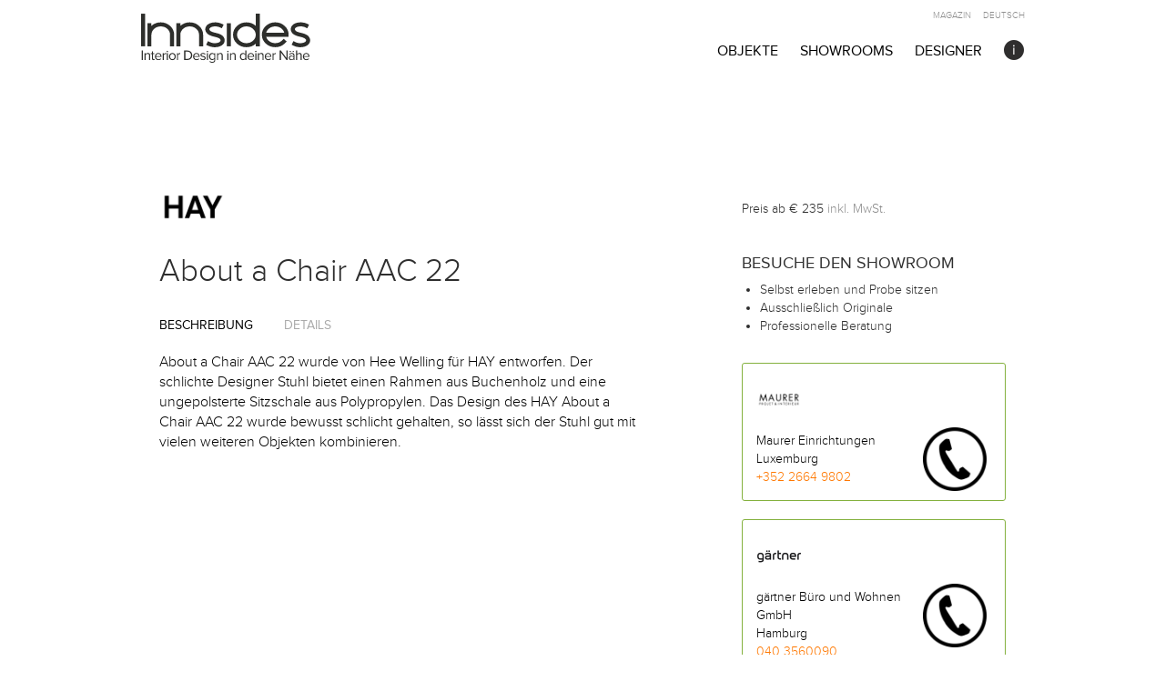

--- FILE ---
content_type: text/html; charset=UTF-8
request_url: https://www.innsides.com/de/objects/hay/about-a-chair-aac-22-eiche-geseift/hay-about-a-chair-aac-22-1/
body_size: 25408
content:
<!DOCTYPE html>
<html xmlns="http://www.w3.org/1999/xhtml" lang="de">
<head>
	<meta charset="UTF-8">
	<meta name="viewport" content="width=device-width, initial-scale=1">
	<link rel="profile" href="https://gmpg.org/xfn/11">
	
	<!-- Google Fonts: Nunito Sans (replaces Proxima Nova) -->
	<link rel="preconnect" href="https://fonts.googleapis.com">
	<link rel="preconnect" href="https://fonts.gstatic.com" crossorigin>
	<style id="" media="all">/* cyrillic-ext */
@font-face {
  font-family: 'Nunito Sans';
  font-style: normal;
  font-weight: 300;
  font-stretch: 100%;
  font-display: swap;
  src: url(/fonts.gstatic.com/s/nunitosans/v19/pe0TMImSLYBIv1o4X1M8ce2xCx3yop4tQpF_MeTm0lfGWVpNn64CL7U8upHZIbMV51Q42ptCp7t4R-tQKr51pE8.woff2) format('woff2');
  unicode-range: U+0460-052F, U+1C80-1C8A, U+20B4, U+2DE0-2DFF, U+A640-A69F, U+FE2E-FE2F;
}
/* cyrillic */
@font-face {
  font-family: 'Nunito Sans';
  font-style: normal;
  font-weight: 300;
  font-stretch: 100%;
  font-display: swap;
  src: url(/fonts.gstatic.com/s/nunitosans/v19/pe0TMImSLYBIv1o4X1M8ce2xCx3yop4tQpF_MeTm0lfGWVpNn64CL7U8upHZIbMV51Q42ptCp7txR-tQKr51pE8.woff2) format('woff2');
  unicode-range: U+0301, U+0400-045F, U+0490-0491, U+04B0-04B1, U+2116;
}
/* vietnamese */
@font-face {
  font-family: 'Nunito Sans';
  font-style: normal;
  font-weight: 300;
  font-stretch: 100%;
  font-display: swap;
  src: url(/fonts.gstatic.com/s/nunitosans/v19/pe0TMImSLYBIv1o4X1M8ce2xCx3yop4tQpF_MeTm0lfGWVpNn64CL7U8upHZIbMV51Q42ptCp7t6R-tQKr51pE8.woff2) format('woff2');
  unicode-range: U+0102-0103, U+0110-0111, U+0128-0129, U+0168-0169, U+01A0-01A1, U+01AF-01B0, U+0300-0301, U+0303-0304, U+0308-0309, U+0323, U+0329, U+1EA0-1EF9, U+20AB;
}
/* latin-ext */
@font-face {
  font-family: 'Nunito Sans';
  font-style: normal;
  font-weight: 300;
  font-stretch: 100%;
  font-display: swap;
  src: url(/fonts.gstatic.com/s/nunitosans/v19/pe0TMImSLYBIv1o4X1M8ce2xCx3yop4tQpF_MeTm0lfGWVpNn64CL7U8upHZIbMV51Q42ptCp7t7R-tQKr51pE8.woff2) format('woff2');
  unicode-range: U+0100-02BA, U+02BD-02C5, U+02C7-02CC, U+02CE-02D7, U+02DD-02FF, U+0304, U+0308, U+0329, U+1D00-1DBF, U+1E00-1E9F, U+1EF2-1EFF, U+2020, U+20A0-20AB, U+20AD-20C0, U+2113, U+2C60-2C7F, U+A720-A7FF;
}
/* latin */
@font-face {
  font-family: 'Nunito Sans';
  font-style: normal;
  font-weight: 300;
  font-stretch: 100%;
  font-display: swap;
  src: url(/fonts.gstatic.com/s/nunitosans/v19/pe0TMImSLYBIv1o4X1M8ce2xCx3yop4tQpF_MeTm0lfGWVpNn64CL7U8upHZIbMV51Q42ptCp7t1R-tQKr51.woff2) format('woff2');
  unicode-range: U+0000-00FF, U+0131, U+0152-0153, U+02BB-02BC, U+02C6, U+02DA, U+02DC, U+0304, U+0308, U+0329, U+2000-206F, U+20AC, U+2122, U+2191, U+2193, U+2212, U+2215, U+FEFF, U+FFFD;
}
/* cyrillic-ext */
@font-face {
  font-family: 'Nunito Sans';
  font-style: normal;
  font-weight: 400;
  font-stretch: 100%;
  font-display: swap;
  src: url(/fonts.gstatic.com/s/nunitosans/v19/pe0TMImSLYBIv1o4X1M8ce2xCx3yop4tQpF_MeTm0lfGWVpNn64CL7U8upHZIbMV51Q42ptCp7t4R-tQKr51pE8.woff2) format('woff2');
  unicode-range: U+0460-052F, U+1C80-1C8A, U+20B4, U+2DE0-2DFF, U+A640-A69F, U+FE2E-FE2F;
}
/* cyrillic */
@font-face {
  font-family: 'Nunito Sans';
  font-style: normal;
  font-weight: 400;
  font-stretch: 100%;
  font-display: swap;
  src: url(/fonts.gstatic.com/s/nunitosans/v19/pe0TMImSLYBIv1o4X1M8ce2xCx3yop4tQpF_MeTm0lfGWVpNn64CL7U8upHZIbMV51Q42ptCp7txR-tQKr51pE8.woff2) format('woff2');
  unicode-range: U+0301, U+0400-045F, U+0490-0491, U+04B0-04B1, U+2116;
}
/* vietnamese */
@font-face {
  font-family: 'Nunito Sans';
  font-style: normal;
  font-weight: 400;
  font-stretch: 100%;
  font-display: swap;
  src: url(/fonts.gstatic.com/s/nunitosans/v19/pe0TMImSLYBIv1o4X1M8ce2xCx3yop4tQpF_MeTm0lfGWVpNn64CL7U8upHZIbMV51Q42ptCp7t6R-tQKr51pE8.woff2) format('woff2');
  unicode-range: U+0102-0103, U+0110-0111, U+0128-0129, U+0168-0169, U+01A0-01A1, U+01AF-01B0, U+0300-0301, U+0303-0304, U+0308-0309, U+0323, U+0329, U+1EA0-1EF9, U+20AB;
}
/* latin-ext */
@font-face {
  font-family: 'Nunito Sans';
  font-style: normal;
  font-weight: 400;
  font-stretch: 100%;
  font-display: swap;
  src: url(/fonts.gstatic.com/s/nunitosans/v19/pe0TMImSLYBIv1o4X1M8ce2xCx3yop4tQpF_MeTm0lfGWVpNn64CL7U8upHZIbMV51Q42ptCp7t7R-tQKr51pE8.woff2) format('woff2');
  unicode-range: U+0100-02BA, U+02BD-02C5, U+02C7-02CC, U+02CE-02D7, U+02DD-02FF, U+0304, U+0308, U+0329, U+1D00-1DBF, U+1E00-1E9F, U+1EF2-1EFF, U+2020, U+20A0-20AB, U+20AD-20C0, U+2113, U+2C60-2C7F, U+A720-A7FF;
}
/* latin */
@font-face {
  font-family: 'Nunito Sans';
  font-style: normal;
  font-weight: 400;
  font-stretch: 100%;
  font-display: swap;
  src: url(/fonts.gstatic.com/s/nunitosans/v19/pe0TMImSLYBIv1o4X1M8ce2xCx3yop4tQpF_MeTm0lfGWVpNn64CL7U8upHZIbMV51Q42ptCp7t1R-tQKr51.woff2) format('woff2');
  unicode-range: U+0000-00FF, U+0131, U+0152-0153, U+02BB-02BC, U+02C6, U+02DA, U+02DC, U+0304, U+0308, U+0329, U+2000-206F, U+20AC, U+2122, U+2191, U+2193, U+2212, U+2215, U+FEFF, U+FFFD;
}
/* cyrillic-ext */
@font-face {
  font-family: 'Nunito Sans';
  font-style: normal;
  font-weight: 600;
  font-stretch: 100%;
  font-display: swap;
  src: url(/fonts.gstatic.com/s/nunitosans/v19/pe0TMImSLYBIv1o4X1M8ce2xCx3yop4tQpF_MeTm0lfGWVpNn64CL7U8upHZIbMV51Q42ptCp7t4R-tQKr51pE8.woff2) format('woff2');
  unicode-range: U+0460-052F, U+1C80-1C8A, U+20B4, U+2DE0-2DFF, U+A640-A69F, U+FE2E-FE2F;
}
/* cyrillic */
@font-face {
  font-family: 'Nunito Sans';
  font-style: normal;
  font-weight: 600;
  font-stretch: 100%;
  font-display: swap;
  src: url(/fonts.gstatic.com/s/nunitosans/v19/pe0TMImSLYBIv1o4X1M8ce2xCx3yop4tQpF_MeTm0lfGWVpNn64CL7U8upHZIbMV51Q42ptCp7txR-tQKr51pE8.woff2) format('woff2');
  unicode-range: U+0301, U+0400-045F, U+0490-0491, U+04B0-04B1, U+2116;
}
/* vietnamese */
@font-face {
  font-family: 'Nunito Sans';
  font-style: normal;
  font-weight: 600;
  font-stretch: 100%;
  font-display: swap;
  src: url(/fonts.gstatic.com/s/nunitosans/v19/pe0TMImSLYBIv1o4X1M8ce2xCx3yop4tQpF_MeTm0lfGWVpNn64CL7U8upHZIbMV51Q42ptCp7t6R-tQKr51pE8.woff2) format('woff2');
  unicode-range: U+0102-0103, U+0110-0111, U+0128-0129, U+0168-0169, U+01A0-01A1, U+01AF-01B0, U+0300-0301, U+0303-0304, U+0308-0309, U+0323, U+0329, U+1EA0-1EF9, U+20AB;
}
/* latin-ext */
@font-face {
  font-family: 'Nunito Sans';
  font-style: normal;
  font-weight: 600;
  font-stretch: 100%;
  font-display: swap;
  src: url(/fonts.gstatic.com/s/nunitosans/v19/pe0TMImSLYBIv1o4X1M8ce2xCx3yop4tQpF_MeTm0lfGWVpNn64CL7U8upHZIbMV51Q42ptCp7t7R-tQKr51pE8.woff2) format('woff2');
  unicode-range: U+0100-02BA, U+02BD-02C5, U+02C7-02CC, U+02CE-02D7, U+02DD-02FF, U+0304, U+0308, U+0329, U+1D00-1DBF, U+1E00-1E9F, U+1EF2-1EFF, U+2020, U+20A0-20AB, U+20AD-20C0, U+2113, U+2C60-2C7F, U+A720-A7FF;
}
/* latin */
@font-face {
  font-family: 'Nunito Sans';
  font-style: normal;
  font-weight: 600;
  font-stretch: 100%;
  font-display: swap;
  src: url(/fonts.gstatic.com/s/nunitosans/v19/pe0TMImSLYBIv1o4X1M8ce2xCx3yop4tQpF_MeTm0lfGWVpNn64CL7U8upHZIbMV51Q42ptCp7t1R-tQKr51.woff2) format('woff2');
  unicode-range: U+0000-00FF, U+0131, U+0152-0153, U+02BB-02BC, U+02C6, U+02DA, U+02DC, U+0304, U+0308, U+0329, U+2000-206F, U+20AC, U+2122, U+2191, U+2193, U+2212, U+2215, U+FEFF, U+FFFD;
}
/* cyrillic-ext */
@font-face {
  font-family: 'Nunito Sans';
  font-style: normal;
  font-weight: 800;
  font-stretch: 100%;
  font-display: swap;
  src: url(/fonts.gstatic.com/s/nunitosans/v19/pe0TMImSLYBIv1o4X1M8ce2xCx3yop4tQpF_MeTm0lfGWVpNn64CL7U8upHZIbMV51Q42ptCp7t4R-tQKr51pE8.woff2) format('woff2');
  unicode-range: U+0460-052F, U+1C80-1C8A, U+20B4, U+2DE0-2DFF, U+A640-A69F, U+FE2E-FE2F;
}
/* cyrillic */
@font-face {
  font-family: 'Nunito Sans';
  font-style: normal;
  font-weight: 800;
  font-stretch: 100%;
  font-display: swap;
  src: url(/fonts.gstatic.com/s/nunitosans/v19/pe0TMImSLYBIv1o4X1M8ce2xCx3yop4tQpF_MeTm0lfGWVpNn64CL7U8upHZIbMV51Q42ptCp7txR-tQKr51pE8.woff2) format('woff2');
  unicode-range: U+0301, U+0400-045F, U+0490-0491, U+04B0-04B1, U+2116;
}
/* vietnamese */
@font-face {
  font-family: 'Nunito Sans';
  font-style: normal;
  font-weight: 800;
  font-stretch: 100%;
  font-display: swap;
  src: url(/fonts.gstatic.com/s/nunitosans/v19/pe0TMImSLYBIv1o4X1M8ce2xCx3yop4tQpF_MeTm0lfGWVpNn64CL7U8upHZIbMV51Q42ptCp7t6R-tQKr51pE8.woff2) format('woff2');
  unicode-range: U+0102-0103, U+0110-0111, U+0128-0129, U+0168-0169, U+01A0-01A1, U+01AF-01B0, U+0300-0301, U+0303-0304, U+0308-0309, U+0323, U+0329, U+1EA0-1EF9, U+20AB;
}
/* latin-ext */
@font-face {
  font-family: 'Nunito Sans';
  font-style: normal;
  font-weight: 800;
  font-stretch: 100%;
  font-display: swap;
  src: url(/fonts.gstatic.com/s/nunitosans/v19/pe0TMImSLYBIv1o4X1M8ce2xCx3yop4tQpF_MeTm0lfGWVpNn64CL7U8upHZIbMV51Q42ptCp7t7R-tQKr51pE8.woff2) format('woff2');
  unicode-range: U+0100-02BA, U+02BD-02C5, U+02C7-02CC, U+02CE-02D7, U+02DD-02FF, U+0304, U+0308, U+0329, U+1D00-1DBF, U+1E00-1E9F, U+1EF2-1EFF, U+2020, U+20A0-20AB, U+20AD-20C0, U+2113, U+2C60-2C7F, U+A720-A7FF;
}
/* latin */
@font-face {
  font-family: 'Nunito Sans';
  font-style: normal;
  font-weight: 800;
  font-stretch: 100%;
  font-display: swap;
  src: url(/fonts.gstatic.com/s/nunitosans/v19/pe0TMImSLYBIv1o4X1M8ce2xCx3yop4tQpF_MeTm0lfGWVpNn64CL7U8upHZIbMV51Q42ptCp7t1R-tQKr51.woff2) format('woff2');
  unicode-range: U+0000-00FF, U+0131, U+0152-0153, U+02BB-02BC, U+02C6, U+02DA, U+02DC, U+0304, U+0308, U+0329, U+2000-206F, U+20AC, U+2122, U+2191, U+2193, U+2212, U+2215, U+FEFF, U+FFFD;
}
</style>

	
	
	<meta name='robots' content='index, follow, max-image-preview:large, max-snippet:-1, max-video-preview:-1' />

	<!-- This site is optimized with the Yoast SEO plugin v20.9 - https://yoast.com/wordpress/plugins/seo/ -->
	<title>About a Chair AAC 22 (häufig mit Standort &amp; Preis) | HAY |  Innsides</title>
	<meta name="description" content="About a Chair AAC 22 jetzt hier im Showroom ✅ Das echte Original selbst vor Ort erleben und ausprobieren. Exklusive Showroomrabatte durch die direkte Durchwahl in den Showroom möglich. Unsere tagesaktuelle Standortliste zeigt echte Originale ✓" />
	<link rel="canonical" href="https://www.innsides.com/de/objects/hay/about-a-chair-aac-22-eiche-geseift/city/hamburg/" />
	<meta property="og:locale" content="de_DE" />
	<meta property="og:type" content="article" />
	<meta property="og:title" content="About a Chair AAC 22 (häufig mit Standort &amp; Preis) | Innsides" />
	<meta property="og:description" content="About a Chair AAC 22 jetzt hier im Showroom ✅ Das echte Original selbst vor Ort erleben und ausprobieren. Exklusive Showroomrabatte durch die direkte Durchwahl in den Showroom möglich. Unsere tagesaktuelle Standortliste zeigt echte Originale ✓" />
	<meta property="og:url" content="https://www.innsides.com/en/objects/hay/about-a-chair-aac-22-eiche-geseift/city/hamburg/" />
	<meta property="og:site_name" content="Innsides" />
	<meta property="article:modified_time" content="2017-06-28T11:32:02+00:00" />
	<meta name="twitter:card" content="summary_large_image" />
	<script type="application/ld+json" class="yoast-schema-graph">{"@context":"https://schema.org","@graph":[{"@type":"WebPage","@id":"https://www.innsides.com/en/objects/hay/about-a-chair-aac-22-eiche-geseift/city/hamburg/","url":"https://www.innsides.com/en/objects/hay/about-a-chair-aac-22-eiche-geseift/city/hamburg/","name":"About a Chair AAC 22 (häufig mit Standort & Preis) | Innsides","isPartOf":{"@id":"https://www.innsides.com/de/#website"},"datePublished":"2017-06-16T09:41:38+00:00","dateModified":"2017-06-28T11:32:02+00:00","description":"About a Chair AAC 22 jetzt hier im Showroom ✅ Das echte Original selbst vor Ort erleben und ausprobieren. Exklusive Showroomrabatte durch die direkte Durchwahl in den Showroom möglich. Unsere tagesaktuelle Standortliste zeigt echte Originale ✓","breadcrumb":{"@id":"https://www.innsides.com/en/objects/hay/about-a-chair-aac-22-eiche-geseift/city/hamburg/#breadcrumb"},"inLanguage":"de","potentialAction":[{"@type":"ReadAction","target":["https://www.innsides.com/en/objects/hay/about-a-chair-aac-22-eiche-geseift/city/hamburg/"]}]},{"@type":"BreadcrumbList","@id":"https://www.innsides.com/en/objects/hay/about-a-chair-aac-22-eiche-geseift/city/hamburg/#breadcrumb","itemListElement":[{"@type":"ListItem","position":1,"name":"Home","item":"https://www.innsides.com/de/"},{"@type":"ListItem","position":2,"name":"Objects","item":"https://www.innsides.com/en/objects/"},{"@type":"ListItem","position":3,"name":"About a Chair AAC 22"}]},{"@type":"WebSite","@id":"https://www.innsides.com/de/#website","url":"https://www.innsides.com/de/","name":"Innsides","description":"Entdecke Designermöbel in deiner Nähe","publisher":{"@id":"https://www.innsides.com/de/#organization"},"potentialAction":[{"@type":"SearchAction","target":{"@type":"EntryPoint","urlTemplate":"https://www.innsides.com/de/?s={search_term_string}"},"query-input":"required name=search_term_string"}],"inLanguage":"de"},{"@type":"Organization","@id":"https://www.innsides.com/de/#organization","name":"Innsides Interiors UG","url":"https://www.innsides.com/de/","logo":{"@type":"ImageObject","inLanguage":"de","@id":"https://www.innsides.com/de/#/schema/logo/image/","url":"https://www.innsides.com/wp-content/uploads/2019/07/Innsides_logo_400x400.jpg","contentUrl":"https://www.innsides.com/wp-content/uploads/2019/07/Innsides_logo_400x400.jpg","width":160,"height":160,"caption":"Innsides Interiors UG"},"image":{"@id":"https://www.innsides.com/de/#/schema/logo/image/"}}]}</script>
	<!-- / Yoast SEO plugin. -->


<link rel="alternate" title="oEmbed (JSON)" type="application/json+oembed" href="https://www.innsides.com/de/wp-json/oembed/1.0/embed?url=https%3A%2F%2Fwww.innsides.com%2Fde%2Fobjects%2Fhay%2Fabout-a-chair-aac-22-eiche-geseift" />
<link rel="alternate" title="oEmbed (XML)" type="text/xml+oembed" href="https://www.innsides.com/de/wp-json/oembed/1.0/embed?url=https%3A%2F%2Fwww.innsides.com%2Fde%2Fobjects%2Fhay%2Fabout-a-chair-aac-22-eiche-geseift&#038;format=xml" />
<style id='wp-img-auto-sizes-contain-inline-css' type='text/css'>
img:is([sizes=auto i],[sizes^="auto," i]){contain-intrinsic-size:3000px 1500px}
/*# sourceURL=wp-img-auto-sizes-contain-inline-css */
</style>
<style id='wp-block-library-inline-css' type='text/css'>
:root{--wp-block-synced-color:#7a00df;--wp-block-synced-color--rgb:122,0,223;--wp-bound-block-color:var(--wp-block-synced-color);--wp-editor-canvas-background:#ddd;--wp-admin-theme-color:#007cba;--wp-admin-theme-color--rgb:0,124,186;--wp-admin-theme-color-darker-10:#006ba1;--wp-admin-theme-color-darker-10--rgb:0,107,160.5;--wp-admin-theme-color-darker-20:#005a87;--wp-admin-theme-color-darker-20--rgb:0,90,135;--wp-admin-border-width-focus:2px}@media (min-resolution:192dpi){:root{--wp-admin-border-width-focus:1.5px}}.wp-element-button{cursor:pointer}:root .has-very-light-gray-background-color{background-color:#eee}:root .has-very-dark-gray-background-color{background-color:#313131}:root .has-very-light-gray-color{color:#eee}:root .has-very-dark-gray-color{color:#313131}:root .has-vivid-green-cyan-to-vivid-cyan-blue-gradient-background{background:linear-gradient(135deg,#00d084,#0693e3)}:root .has-purple-crush-gradient-background{background:linear-gradient(135deg,#34e2e4,#4721fb 50%,#ab1dfe)}:root .has-hazy-dawn-gradient-background{background:linear-gradient(135deg,#faaca8,#dad0ec)}:root .has-subdued-olive-gradient-background{background:linear-gradient(135deg,#fafae1,#67a671)}:root .has-atomic-cream-gradient-background{background:linear-gradient(135deg,#fdd79a,#004a59)}:root .has-nightshade-gradient-background{background:linear-gradient(135deg,#330968,#31cdcf)}:root .has-midnight-gradient-background{background:linear-gradient(135deg,#020381,#2874fc)}:root{--wp--preset--font-size--normal:16px;--wp--preset--font-size--huge:42px}.has-regular-font-size{font-size:1em}.has-larger-font-size{font-size:2.625em}.has-normal-font-size{font-size:var(--wp--preset--font-size--normal)}.has-huge-font-size{font-size:var(--wp--preset--font-size--huge)}.has-text-align-center{text-align:center}.has-text-align-left{text-align:left}.has-text-align-right{text-align:right}.has-fit-text{white-space:nowrap!important}#end-resizable-editor-section{display:none}.aligncenter{clear:both}.items-justified-left{justify-content:flex-start}.items-justified-center{justify-content:center}.items-justified-right{justify-content:flex-end}.items-justified-space-between{justify-content:space-between}.screen-reader-text{border:0;clip-path:inset(50%);height:1px;margin:-1px;overflow:hidden;padding:0;position:absolute;width:1px;word-wrap:normal!important}.screen-reader-text:focus{background-color:#ddd;clip-path:none;color:#444;display:block;font-size:1em;height:auto;left:5px;line-height:normal;padding:15px 23px 14px;text-decoration:none;top:5px;width:auto;z-index:100000}html :where(.has-border-color){border-style:solid}html :where([style*=border-top-color]){border-top-style:solid}html :where([style*=border-right-color]){border-right-style:solid}html :where([style*=border-bottom-color]){border-bottom-style:solid}html :where([style*=border-left-color]){border-left-style:solid}html :where([style*=border-width]){border-style:solid}html :where([style*=border-top-width]){border-top-style:solid}html :where([style*=border-right-width]){border-right-style:solid}html :where([style*=border-bottom-width]){border-bottom-style:solid}html :where([style*=border-left-width]){border-left-style:solid}html :where(img[class*=wp-image-]){height:auto;max-width:100%}:where(figure){margin:0 0 1em}html :where(.is-position-sticky){--wp-admin--admin-bar--position-offset:var(--wp-admin--admin-bar--height,0px)}@media screen and (max-width:600px){html :where(.is-position-sticky){--wp-admin--admin-bar--position-offset:0px}}
/*wp_block_styles_on_demand_placeholder:697a7ce9aa38f*/
/*# sourceURL=wp-block-library-inline-css */
</style>
<style id='classic-theme-styles-inline-css' type='text/css'>
/*! This file is auto-generated */
.wp-block-button__link{color:#fff;background-color:#32373c;border-radius:9999px;box-shadow:none;text-decoration:none;padding:calc(.667em + 2px) calc(1.333em + 2px);font-size:1.125em}.wp-block-file__button{background:#32373c;color:#fff;text-decoration:none}
/*# sourceURL=/wp-includes/css/classic-themes.min.css */
</style>
<link rel='stylesheet' id='algolia-theme-css' href='https://www.innsides.com/wp-content/plugins/algolia-custom-integration/public/css/algolia.min.css?ver=6.9' type='text/css' media='all' />
<link rel='stylesheet' id='algolia-custom-theme-css' href='https://www.innsides.com/wp-content/plugins/algolia-custom-integration/public/css/algolia-custom.css?ver=6.9' type='text/css' media='all' />
<link rel='stylesheet' id='contact-form-7-css' href='https://www.innsides.com/wp-content/plugins/contact-form-7/includes/css/styles.css?ver=6.1.3' type='text/css' media='all' />
<link rel='stylesheet' id='collapscore-css-css' href='https://www.innsides.com/wp-content/plugins/jquery-collapse-o-matic/css/core_style.css?ver=1.0' type='text/css' media='all' />
<style id='collapscore-css-inline-css' type='text/css'>
.collapseomatic_content {
    font-size: 16px;
}
/*# sourceURL=collapscore-css-inline-css */
</style>
<link rel='stylesheet' id='collapseomatic-css-css' href='https://www.innsides.com/wp-content/plugins/jquery-collapse-o-matic/css/light_style.css?ver=1.6' type='text/css' media='all' />
<link rel='stylesheet' id='css-combined-all-css' href='https://www.innsides.com/wp-content/themes/innsides/css/combined/all.css?ver=1.1' type='text/css' media='all' />
<link rel='stylesheet' id='css-style-css' href='https://www.innsides.com/wp-content/themes/innsides/css/style.css?ver=1.1' type='text/css' media='all' />
<link rel='stylesheet' id='style-css' href='https://www.innsides.com/wp-content/themes/innsides/style.css?ver=20260114-1410' type='text/css' media='all' />
<link rel='stylesheet' id='wpsstyles-css' href='https://www.innsides.com/wp-content/themes/innsides/css/partials/wpsstyles.css' type='text/css' media='all' />
<link rel='stylesheet' id='jquery-fancybox-css' href='https://www.innsides.com/wp-content/themes/innsides/inc/fancybox/jquery.fancybox.css?ver=2.1.5' type='text/css' media='all' />
<link rel='stylesheet' id='jquery-fancybox-thumbs-css' href='https://www.innsides.com/wp-content/themes/innsides/inc/fancybox/helpers/jquery.fancybox-thumbs.css?ver=2.1.5' type='text/css' media='all' />
<link rel='stylesheet' id='borlabs-cookie-css' href='https://www.innsides.com/wp-content/cache/borlabs-cookie/borlabs-cookie_1_de.css?ver=2.3.5-219' type='text/css' media='all' />
<link rel='stylesheet' id='jquery-lazyloadxt-spinner-css-css' href='//www.innsides.com/wp-content/plugins/a3-lazy-load/assets/css/jquery.lazyloadxt.spinner.css?ver=6.9' type='text/css' media='all' />
<link rel='stylesheet' id='a3a3_lazy_load-css' href='//www.innsides.com/wp-content/uploads/sass/a3_lazy_load.min.css?ver=1690465865' type='text/css' media='all' />
<script type="065c6b8dca1c88b66c0b771f-text/javascript" id="borlabs-cookie-prioritize-js-extra">
/* <![CDATA[ */
var borlabsCookiePrioritized = {"domain":"www.innsides.com","path":"/","version":"1","bots":"1","optInJS":{"statistics":{"google-tag-manager":"[base64]"}}};
//# sourceURL=borlabs-cookie-prioritize-js-extra
/* ]]> */
</script>
<script type="065c6b8dca1c88b66c0b771f-text/javascript" src="https://www.innsides.com/wp-content/plugins/borlabs-cookie/assets/javascript/borlabs-cookie-prioritize.min.js?ver=2.3.5" id="borlabs-cookie-prioritize-js"></script>
<link rel="https://api.w.org/" href="https://www.innsides.com/de/wp-json/" /><link rel="EditURI" type="application/rsd+xml" title="RSD" href="https://www.innsides.com/xmlrpc.php?rsd" />
<meta name="generator" content="WordPress 6.9" />
<link rel='shortlink' href='https://www.innsides.com/de/?p=30905' />
<style type="text/css">
.qtranxs_flag_de {background-image: url(https://www.innsides.com/wp-content/plugins/qtranslate-xt/flags/de.png); background-repeat: no-repeat;}
.qtranxs_flag_en {background-image: url(https://www.innsides.com/wp-content/plugins/qtranslate-xt/flags/gb.png); background-repeat: no-repeat;}
</style>
<link hreflang="de" href="https://www.innsides.com/de/objects/hay/about-a-chair-aac-22-eiche-geseift/hay-about-a-chair-aac-22-1/" rel="alternate" />
<link hreflang="en" href="https://www.innsides.com/en/objects/hay/about-a-chair-aac-22-eiche-geseift/hay-about-a-chair-aac-22-1/" rel="alternate" />
<link hreflang="x-default" href="https://www.innsides.com/de/objects/hay/about-a-chair-aac-22-eiche-geseift/hay-about-a-chair-aac-22-1/" rel="alternate" />
<meta name="generator" content="qTranslate-XT 3.5.4" />
<!-- Es ist keine amphtml-Version verfügbar für diese URL. --><link rel="icon" href="https://www.innsides.com/wp-content/uploads/2017/01/cropped-Innsides_logo_avatar_10cmx10cm_black_300_ppi-32x32.jpg" sizes="32x32" />
<link rel="icon" href="https://www.innsides.com/wp-content/uploads/2017/01/cropped-Innsides_logo_avatar_10cmx10cm_black_300_ppi-192x192.jpg" sizes="192x192" />
<link rel="apple-touch-icon" href="https://www.innsides.com/wp-content/uploads/2017/01/cropped-Innsides_logo_avatar_10cmx10cm_black_300_ppi-180x180.jpg" />
<meta name="msapplication-TileImage" content="https://www.innsides.com/wp-content/uploads/2017/01/cropped-Innsides_logo_avatar_10cmx10cm_black_300_ppi-270x270.jpg" />
		<style type="text/css" id="wp-custom-css">
			/* Live Pricing Section */
.innsides-live-prices {
    background: #f8f9fa;
    border-radius: 8px;
    padding: 2rem;
    margin: 2rem 0;
}

.innsides-live-prices h2 {
    margin-top: 0;
    font-size: 1.5rem;
}

.innsides-live-prices .intro {
    color: #666;
    margin-bottom: 1.5rem;
}

.price-list {
    display: flex;
    flex-direction: column;
    gap: 1rem;
}

.price-item {
    background: white;
    border: 1px solid #e0e0e0;
    border-radius: 6px;
    padding: 1.25rem;
    display: flex;
    justify-content: space-between;
    align-items: center;
    transition: box-shadow 0.2s;
}

.price-item:hover {
    box-shadow: 0 2px 8px rgba(0,0,0,0.1);
}

.dealer-info {
    flex: 1;
}

.dealer-info strong {
    display: block;
    font-size: 1.1rem;
}

.dealer-info .location {
    color: #666;
    font-size: 0.9rem;
}

.pricing .price {
    font-size: 1.5rem;
    font-weight: bold;
    color: #2c5282;
    margin: 0 1.5rem;
}

.btn-dealer {
    background: #2c5282;
    color: white;
    padding: 0.75rem 1.5rem;
    border-radius: 4px;
    text-decoration: none;
    transition: background 0.2s;
}

.btn-dealer:hover {
    background: #1a365d;
}

.disclaimer {
    margin-top: 1.5rem;
    padding-top: 1.5rem;
    border-top: 1px solid #e0e0e0;
    text-align: center;
}

.disclaimer small {
    color: #999;
}

@media (max-width: 768px) {
    .price-item {
        flex-direction: column;
        align-items: flex-start;
        gap: 1rem;
    }
    
    .pricing {
        margin: 0;
    }
    
    .btn-dealer {
        width: 100%;
        text-align: center;
    }
}
/* ==========================================================================
   MOBILE COMPACT 2-COLUMN GRID - Added Jan 2026
   Add this CSS to the END of your style.css file
   ========================================================================== */

/* Designer name styling - appears below product title */
.lovable-entry .object-designer,
.object-item .object-designer {
    font-size: 14px !important;
    font-style: italic !important;
    color: #666 !important;
    margin-bottom: 12px !important;
    font-family: 'proxima_novalight', Georgia, serif !important;
    line-height: 1.3 !important;
}

/* Designer on featured dark card */
.innside-results .row > .lovable-entry:first-child .object-designer,
.home-showroom-section > .lovable-entry:first-child .object-designer,
.home-showroom-section > .object-item:first-child .object-designer {
    color: rgba(255,255,255,0.7) !important;
}

/* ==========================================================================
   MOBILE: Compact 2-Column Grid (under 768px)
   ========================================================================== */
@media (max-width: 767px) {
    
    /* Convert row to CSS Grid - 2 columns */
    .innside-results .row,
    .home-showroom-section {
        display: grid !important;
        grid-template-columns: 1fr 1fr !important;
        gap: 10px !important;
        padding: 0 10px !important;
    }
    
    /* Reset Bootstrap column widths */
    .innside-results .row > .col-md-4,
    .home-showroom-section > .col-md-4,
    .innside-results .row > .lovable-entry,
    .home-showroom-section > .lovable-entry,
    .innside-results .row > .object-item,
    .home-showroom-section > .object-item {
        width: 100% !important;
        float: none !important;
        padding-left: 0 !important;
        padding-right: 0 !important;
        margin-bottom: 0 !important;
    }
    
    /* Compact card styling */
    .lovable-entry .product-text-display,
    .object-item .product-text-display {
        padding: 16px 14px !important;
        min-height: 110px !important;
        border-radius: 10px !important;
    }
    
    /* Smaller title */
    .lovable-entry .object-archive-title,
    .lovable-entry .object-archive-title a,
    .object-item .object-archive-title,
    .object-item .object-archive-title a {
        font-size: 14px !important;
        font-weight: 600 !important;
        margin-bottom: 6px !important;
        line-height: 1.35 !important;
        /* Limit to 2 lines with ellipsis */
        display: -webkit-box !important;
        -webkit-line-clamp: 2 !important;
        -webkit-box-orient: vertical !important;
        overflow: hidden !important;
    }
    
    /* Compact designer name */
    .lovable-entry .object-designer,
    .object-item .object-designer {
        font-size: 11px !important;
        margin-bottom: 8px !important;
        /* Limit to 1 line */
        white-space: nowrap !important;
        overflow: hidden !important;
        text-overflow: ellipsis !important;
    }
    
    /* Smaller manufacturer/brand */
    .lovable-entry .manufacturer-filter,
    .lovable-entry .manufacturer-filter a,
    .object-item .manufacturer-filter,
    .object-item .manufacturer-filter a {
        font-size: 9px !important;
        letter-spacing: 0.8px !important;
        margin-bottom: 0 !important;
        color: #aaa !important;
    }
    
    /* Hide showroom info on mobile compact view to save space */
    .lovable-entry .showroom-info-inline,
    .object-item .showroom-info-inline {
        display: none !important;
    }
    
    /* Smaller location marker */
    .lovable-entry .location-marker,
    .object-item .location-marker {
        transform: scale(0.7) !important;
        margin-bottom: 4px !important;
    }
    
    /* Brand color bar - bottom position, thinner */
    .lovable-entry .product-text-display::before,
    .object-item .product-text-display::before {
        top: auto !important;
        bottom: 0 !important;
        left: 0 !important;
        width: 40px !important;
        height: 3px !important;
        transform: scaleX(1) scaleY(1) !important;
    }
    
    .lovable-entry .product-text-display:hover::before,
    .object-item .product-text-display:hover::before {
        width: 100% !important;
        transform: scaleX(1) scaleY(1) !important;
    }
    
    /* ==========================================================================
       FEATURED FIRST CARD - Spans full width on mobile
       ========================================================================== */
    .innside-results .row > .lovable-entry:first-child,
    .home-showroom-section > .lovable-entry:first-child,
    .home-showroom-section > .object-item:first-child {
        grid-column: 1 / -1 !important; /* Span both columns */
    }
    
    .innside-results .row > .lovable-entry:first-child .product-text-display,
    .home-showroom-section > .lovable-entry:first-child .product-text-display,
    .home-showroom-section > .object-item:first-child .product-text-display {
        padding: 24px 20px !important;
        min-height: 130px !important;
    }
    
    .innside-results .row > .lovable-entry:first-child .object-archive-title,
    .innside-results .row > .lovable-entry:first-child .object-archive-title a,
    .home-showroom-section > .lovable-entry:first-child .object-archive-title,
    .home-showroom-section > .lovable-entry:first-child .object-archive-title a,
    .home-showroom-section > .object-item:first-child .object-archive-title,
    .home-showroom-section > .object-item:first-child .object-archive-title a {
        font-size: 22px !important;
        -webkit-line-clamp: unset !important;
        display: block !important;
    }
    
    .innside-results .row > .lovable-entry:first-child .object-designer,
    .home-showroom-section > .lovable-entry:first-child .object-designer,
    .home-showroom-section > .object-item:first-child .object-designer {
        font-size: 13px !important;
        white-space: normal !important;
    }
    
    .innside-results .row > .lovable-entry:first-child .manufacturer-filter,
    .innside-results .row > .lovable-entry:first-child .manufacturer-filter a,
    .home-showroom-section > .lovable-entry:first-child .manufacturer-filter,
    .home-showroom-section > .lovable-entry:first-child .manufacturer-filter a,
    .home-showroom-section > .object-item:first-child .manufacturer-filter,
    .home-showroom-section > .object-item:first-child .manufacturer-filter a {
        font-size: 11px !important;
    }
    
    /* Hide clearfix divs that Bootstrap adds */
    .innside-results .row > .clearfix,
    .home-showroom-section > .clearfix {
        display: none !important;
    }
}

/* ==========================================================================
   TABLET: Slightly smaller cards (768px - 991px)
   ========================================================================== */
@media (min-width: 768px) and (max-width: 991px) {
    
    .lovable-entry .product-text-display,
    .object-item .product-text-display {
        padding: 28px 22px !important;
        min-height: 200px !important;
    }
    
    .lovable-entry .object-archive-title,
    .lovable-entry .object-archive-title a,
    .object-item .object-archive-title,
    .object-item .object-archive-title a {
        font-size: 20px !important;
    }
    
    .lovable-entry .object-designer,
    .object-item .object-designer {
        font-size: 13px !important;
    }
}

/* ==========================================================================
   DESKTOP: Designer styling adjustments (992px+)
   ========================================================================== */
@media (min-width: 992px) {
    
    .lovable-entry .object-designer,
    .object-item .object-designer {
        font-size: 15px !important;
        margin-bottom: 15px !important;
    }
    
    /* Featured card designer */
    .innside-results .row > .lovable-entry:first-child .object-designer,
    .home-showroom-section > .lovable-entry:first-child .object-designer,
    .home-showroom-section > .object-item:first-child .object-designer {
        font-size: 17px !important;
    }
}
		</style>
			
	<!-- Inline CSS to bypass caching - Jan 16 2026 - FIXED dropdowns + mobile stack + filter dropdowns -->
	<style type="text/css">
	/* =====================================================
	   PRODUCT CARD STYLING ONLY
	   Scoped to .product-text-display to avoid dropdown interference
	   ===================================================== */
	
	/* Base card styling */
	.product-text-display {
		background: white !important;
		padding: 40px 30px !important;
		border-radius: 2px !important;
		border: 1px solid #f0f0f0 !important;
		min-height: 260px !important;
		display: flex !important;
		flex-direction: column !important;
		justify-content: flex-start !important;
		position: relative !important;
		transition: all 0.3s ease !important;
	}
	
	/* Brand accent bar */
	.product-text-display::before {
		content: '';
		position: absolute;
		top: 0;
		left: 0;
		width: 4px;
		height: 100%;
		background: #E84E1B;
		transform: scaleY(0);
		transition: transform 0.3s ease;
	}
	.product-text-display:hover::before { 
		transform: scaleY(1); 
	}
	.product-text-display:hover {
		box-shadow: 0 10px 40px rgba(0,0,0,0.08) !important;
		transform: translateY(-2px) !important;
	}
	
	/* Product title */
	.product-text-display .object-archive-title,
	.product-text-display .object-archive-title a {
		font-size: 28px !important;
		font-weight: 700 !important;
		line-height: 1.2 !important;
		margin-bottom: 12px !important;
		color: #2c2c2c !important;
		text-decoration: none !important;
	}
	
	/* Designer name */
	.product-text-display .object-designer {
		font-size: 15px !important;
		font-style: italic !important;
		color: #666 !important;
		margin-bottom: 12px !important;
		font-family: Georgia, serif !important;
		line-height: 1.3 !important;
	}
	
	/* Brand/manufacturer */
	.product-text-display .manufacturer-filter,
	.product-text-display .manufacturer-filter a {
		font-size: 13px !important;
		font-weight: 600 !important;
		text-transform: uppercase !important;
		letter-spacing: 1.5px !important;
		margin-bottom: 20px !important;
		color: #999 !important;
		text-decoration: none !important;
	}
	
	/* Showroom info */
	.product-text-display .showroom-info-inline {
		font-size: 12px !important;
		color: #666 !important;
		margin-top: auto !important;
		padding-top: 20px !important;
		border-top: 1px solid #f0f0f0 !important;
	}
	
	/* =====================================================
	   FEATURED FIRST CARD (Dark background)
	   ===================================================== */
	.home-showroom-section > div:first-child .product-text-display,
	.innside-results .row > div:first-child .product-text-display {
		background: linear-gradient(135deg, #2c2c2c 0%, #1a1a1a 100%) !important;
		color: white !important;
		padding: 60px 50px !important;
	}
	.home-showroom-section > div:first-child .product-text-display .object-archive-title,
	.home-showroom-section > div:first-child .product-text-display .object-archive-title a,
	.innside-results .row > div:first-child .product-text-display .object-archive-title,
	.innside-results .row > div:first-child .product-text-display .object-archive-title a {
		font-size: 40px !important;
		color: white !important;
	}
	.home-showroom-section > div:first-child .product-text-display .object-designer,
	.innside-results .row > div:first-child .product-text-display .object-designer {
		color: rgba(255,255,255,0.7) !important;
	}
	.home-showroom-section > div:first-child .product-text-display .manufacturer-filter,
	.home-showroom-section > div:first-child .product-text-display .manufacturer-filter a,
	.innside-results .row > div:first-child .product-text-display .manufacturer-filter,
	.innside-results .row > div:first-child .product-text-display .manufacturer-filter a {
		color: rgba(255,255,255,0.7) !important;
	}
	.home-showroom-section > div:first-child .product-text-display .showroom-info-inline,
	.innside-results .row > div:first-child .product-text-display .showroom-info-inline {
		border-top-color: rgba(255,255,255,0.2) !important;
		color: rgba(255,255,255,0.7) !important;
	}
	
	/* =====================================================
	   BRAND COLOR ACCENT BARS
	   ===================================================== */
	[data-product_url*="vitra"] .product-text-display::before { background: #E84E1B !important; }
	[data-product_url*="knoll"] .product-text-display::before { background: #003B5C !important; }
	[data-product_url*="cassina"] .product-text-display::before { background: #8B7E74 !important; }
	[data-product_url*="hay"] .product-text-display::before { background: #00A0D2 !important; }
	[data-product_url*="classicon"] .product-text-display::before { background: #8b7355 !important; }
	[data-product_url*="b-b-italia"] .product-text-display::before { background: #8B7E74 !important; }
	
	/* =====================================================
	   FILTER DROPDOWNS - MOBILE FIX
	   ===================================================== */
	
	/* Base dropdown styling - ensures proper display on all devices */
	.listFilterHomepage,
	.form-control-homepage,
	select.form-control-homepage {
		width: 100% !important;
		max-width: 100% !important;
		box-sizing: border-box !important;
		-webkit-appearance: none !important;
		-moz-appearance: none !important;
		appearance: none !important;
	}
	
	/* Dropdown container needs proper width */
	.dropdown,
	div.dropdown,
	.form-group {
		width: 100% !important;
		max-width: 100% !important;
		overflow: visible !important;
	}
	
	/* =====================================================
	   MOBILE: Single Column Stack (max-width 767px)
	   ONLY targets product card containers, NOT dropdowns
	   ===================================================== */
	@media screen and (max-width: 767px) {
		/* Force product card columns to full width and stack */
		.home-showroom-section > .col-md-4,
		.home-showroom-section > .col-sm-6,
		.home-showroom-section > .col-xs-6,
		.innside-results .row > .col-md-4,
		.innside-results .row > .col-sm-6,
		.innside-results .row > .col-xs-6,
		.home-showroom-section > .lovable-entry,
		.home-showroom-section > .object-item,
		.innside-results .row > .lovable-entry,
		.innside-results .row > .object-item {
			width: 100% !important;
			max-width: 100% !important;
			flex: 0 0 100% !important;
			float: none !important;
			display: block !important;
			padding-left: 15px !important;
			padding-right: 15px !important;
			margin-bottom: 15px !important;
		}
		
		/* Compact card on mobile */
		.product-text-display {
			padding: 20px 18px !important;
			min-height: auto !important;
			border-radius: 8px !important;
		}
		
		/* Smaller title */
		.product-text-display .object-archive-title,
		.product-text-display .object-archive-title a {
			font-size: 18px !important;
			font-weight: 600 !important;
			margin-bottom: 6px !important;
			line-height: 1.3 !important;
		}
		
		/* Compact designer */
		.product-text-display .object-designer {
			font-size: 14px !important;
			margin-bottom: 8px !important;
		}
		
		/* Smaller brand */
		.product-text-display .manufacturer-filter,
		.product-text-display .manufacturer-filter a {
			font-size: 11px !important;
			letter-spacing: 1px !important;
			margin-bottom: 0 !important;
		}
		
		/* Hide showroom info on mobile */
		.product-text-display .showroom-info-inline {
			display: none !important;
		}
		
		/* Brand bar at bottom on mobile */
		.product-text-display::before {
			top: auto !important;
			bottom: 0 !important;
			left: 0 !important;
			width: 50px !important;
			height: 3px !important;
			transform: scaleX(1) scaleY(1) !important;
		}
		
		/* Featured first card mobile */
		.home-showroom-section > div:first-child .product-text-display,
		.innside-results .row > div:first-child .product-text-display {
			padding: 28px 22px !important;
		}
		.home-showroom-section > div:first-child .product-text-display .object-archive-title,
		.home-showroom-section > div:first-child .product-text-display .object-archive-title a,
		.innside-results .row > div:first-child .product-text-display .object-archive-title,
		.innside-results .row > div:first-child .product-text-display .object-archive-title a {
			font-size: 22px !important;
		}
		
		/* ===== FILTER DROPDOWNS - MOBILE SPECIFIC ===== */
		.listFilterHomepage,
		.form-control-homepage,
		select.form-control-homepage {
			font-size: 14px !important;
			padding: 12px 35px 12px 15px !important;
			margin-bottom: 12px !important;
			background-size: 20px !important;
			background-position: right 10px center !important;
		}
		
		/* Dropdown wrapper on mobile */
		.dropdown,
		div.dropdown,
		.col-md-12.filterprojects {
			margin-bottom: 10px !important;
			padding-left: 15px !important;
			padding-right: 15px !important;
		}
		
		/* Filter row spacing */
		.row.filterprojects,
		div.filterprojects {
			margin-bottom: 15px !important;
		}
	}
	
	/* =====================================================
	   TABLET (768px - 991px)
	   ===================================================== */
	@media screen and (min-width: 768px) and (max-width: 991px) {
		.product-text-display {
			padding: 28px 22px !important;
			min-height: 200px !important;
		}
		.product-text-display .object-archive-title,
		.product-text-display .object-archive-title a {
			font-size: 20px !important;
		}
		
		/* Tablet dropdown sizing */
		.listFilterHomepage,
		.form-control-homepage {
			font-size: 14px !important;
		}
	}
	</style>
		

	<!-- Google Tag Manager -->
	<script type="065c6b8dca1c88b66c0b771f-text/javascript">(function(w,d,s,l,i){w[l]=w[l]||[];w[l].push({'gtm.start':
	new Date().getTime(),event:'gtm.js'});var f=d.getElementsByTagName(s)[0],
	j=d.createElement(s),dl=l!='dataLayer'?'&l='+l:'';j.async=true;j.src=
	'https://www.googletagmanager.com/gtm.js?id='+i+dl;f.parentNode.insertBefore(j,f);
	})(window,document,'script','dataLayer','GTM-N8K6X2');</script>
	<!-- End Google Tag Manager -->

</head>


<body id="body" class="wp-singular object-template-default single single-object postid-30905 wp-theme-innsides">

	<!-- Google Tag Manager (noscript) -->
	<noscript><iframe src="https://www.googletagmanager.com/ns.html?id=GTM-N8K6X2"
	height="0" width="0" style="display:none;visibility:hidden"></iframe></noscript>
	<!-- End Google Tag Manager (noscript) -->

	<div id="snap-drawers" class="snap-drawers hidden">
		<div class="snap-drawer snap-drawer-left">
			<div class="slide-menu-left">
				<a class="mainMagazineLink" href="https://www.innsides.com/de/magazine/">Magazin</a>
				<a class="mainShowroomsLink" href="https://www.innsides.com/de/showrooms/">Showrooms</a>
				<a class="mainDesignersLink" href="https://www.innsides.com/de/projects/">Designer</a>
				<a class="mainLovablesLink" href="https://www.innsides.com/de/objects/">Objekte</a>
			</div>
			<div class="slide-menu-left-secondary" style="padding-top:30px;">
				<a href='https://www.innsides.com/de/about-us/'>Über uns</a>
				<a href='https://www.innsides.com/de/work-with-us/'>Für Händler</a>
				<a href='https://www.innsides.com/de/contact/'>Kontakt</a>
				<a class="social-btn" href="https://www.facebook.com/innsides" target="_blank" rel="nofollow"><i class="icon-facebook2"></i>Facebook</a>
				<a class="social-btn" href="https://twitter.com/innsides" target="_blank" rel="nofollow"><i class="icon-twitter2"></i>Twitter</a>
				<a class="social-btn" href="https://www.pinterest.com/innsides" target="_blank" rel="nofollow"><i class="icon-pinterest2"></i>Pinterest</a>
				<a class="social-btn" href="https://www.instagram.com/innsides/" target="_blank" rel="nofollow"><i class="icon-instagram2"></i>Instagram</a>
			</div>
			<div class="slide-menu-left-secondary" style="padding-top:30px;">
				<a href="/en/campaign-invite-friend">Newsletter</a>
			</div>
			<div class="slide-menu-left-secondary" style="padding-top:30px;">
				<a href="https://www.innsides.com/en/objects/hay/about-a-chair-aac-22-eiche-geseift/hay-about-a-chair-aac-22-1/" class="active">English</a>
				<a href="https://www.innsides.com/de/objects/hay/about-a-chair-aac-22-eiche-geseift/hay-about-a-chair-aac-22-1/">Deutsch</a>
			</div>
		</div>
	</div>

	<div id="slider-pagina" class="snap-content">

		<header id="header" role="navigation">

			<div class="container header-mobile hidden-md hidden-lg">
				<div class="row">
					<div class="col-xs-3" style=" padding-top:15px;">
						<i id="slider-open-left" class="icon-menu"></i>
					</div>
					<div class="col-xs-6">
						<div style="margin:0 auto; text-align:center;">
							<a href="https://www.innsides.com/de" title="Innsides"><span id="header-logo-link-mobile" class="logo-de"></span></a>
						</div>
					</div>
				</div>
			</div>

			<div class="container hidden-xs hidden-sm">
				<div class="row">
					<div class="col-sm-3" style="">
						<a href="https://www.innsides.com/de" title="Innsides" id="header-logo-link" class="logo-de"></a>
					</div>

											<div class="col-xs-12 col-sm-9 menu " style="text-align:right;">
							<div class="menu">

								
                                <a class="mainObjectsLink" href="https://www.innsides.com/de/objects/">Objekte</a>
                                <div style="display:inline-block; margin:0 8px;"></div>

                                <a class="mainShowroomsLink" href="https://www.innsides.com/de/showrooms/">Showrooms</a>
                                <div style="display:inline-block; margin:0 8px;"></div>

                                <a class="mainProjectsLink" href="https://www.innsides.com/de/projects/">Designer</a>
                                <div style="display:inline-block; margin:0 8px;"></div>

								<img id="info_popover" style="display:inline-block; margin: -3px 0px 0; cursor:pointer;" src="https://www.innsides.com/wp-content/themes/innsides/img/info2.png" data-toggle="popover" data-placement="bottom" data-content="<a href='https://www.innsides.com/de/about-us/'>Über uns</a><br /><a href='https://www.innsides.com/de/work-with-us/'>Für Händler</a><br><a href='https://www.innsides.com/de/contact/'>Kontakt</a>">

								<div class="secodary-menu">
									<div style="display:inline-block; margin-right: 10px" class="hidden-sm">
										<span  style="cursor:pointer;" >
											<a class="mainMagazineLink" href="https://www.innsides.com/de/magazine/">Magazin</a>
										</span>
									</div>

									<div style="display:inline-block;" class="hidden-sm">
										<span id="language_header" style="cursor:pointer;" data-toggle="popover" data-placement="bottom" data-content="<a href='https://www.innsides.com/en/objects/hay/about-a-chair-aac-22-eiche-geseift/hay-about-a-chair-aac-22-1/' >English</a><br><a href='https://www.innsides.com/de/objects/hay/about-a-chair-aac-22-eiche-geseift/hay-about-a-chair-aac-22-1/' class='active'>Deutsch</a>">
																						Deutsch										</span>
									</div>
								</div>

							</div>
						</div>
									</div>
			</div>

			<div class="devider"></div>

		</header>

		<section id="content" role="main">
									<div style="height:50px;" class="hidden-xs"></div>
					
			
<style>
/* Accordion Styles */
#accordion-wrapper h2.accordion-header,
#accordion-wrapper h3.accordion-header {
	cursor: pointer;
	position: relative;
	padding: 15px 40px 15px 0;
	margin-top: 20px;
	margin-bottom: 0;
	transition: color 0.3s ease;
	border-top: 1px solid #e0e0e0;
	font-weight: 600;
	font-size: 24px;
	line-height: 1.3;
}

#accordion-wrapper h2.accordion-header:first-child,
#accordion-wrapper h3.accordion-header:first-child {
	border-top: none;
	margin-top: 0;
}

#accordion-wrapper h2.accordion-header:hover,
#accordion-wrapper h3.accordion-header:hover {
	color: #ff6600;
}

#accordion-wrapper h2.accordion-header::after,
#accordion-wrapper h3.accordion-header::after {
	content: '+';
	position: absolute;
	right: 0;
	top: 50%;
	transform: translateY(-50%);
	font-size: 32px;
	font-weight: 300;
	line-height: 1;
	color: #ff6600;
	transition: all 0.3s ease;
}

#accordion-wrapper h2.accordion-header.active::after,
#accordion-wrapper h3.accordion-header.active::after {
	content: '−';
}

.accordion-content {
	max-height: 0;
	overflow: hidden;
	transition: max-height 0.5s ease;
	padding: 0;
}

.accordion-content.active {
	max-height: 10000px;
	padding: 10px 0 20px 0;
}

/* Make sure paragraphs inside accordion content have proper spacing */
.accordion-content p {
	margin-bottom: 15px;
}
</style>

<div class="container h30 hidden-xs"></div>
<div class="container h30 hidden-xs"></div>
<div class="container profilepage objectsingle">
	 <div class="whitecontainer">

			<div class="row">
				<div class="col-md-7">
					
																<a href="https://www.innsides.com/de/objects/manufacturer/hay/" class="object-name" style="display: block; margin-bottom: 15px;">
							<img class="object-manufacturer-logo" src="https://www.innsides.com/wp-content/uploads/2016/03/hay_2x.png" alt="">
						</a>
										
										<h1 class="object-name">About a Chair AAC 22</h1>
					
					
					
					<div class="description-tabs">
						<div class="tab-titles">
							<div class="description-tab active" data-tab="0">Beschreibung</div>
							<div class="description-tab" data-tab="1">Details</div>
						</div>
						<div class="tab-contents">
							<div class="tab-content" id="description-tab-content-0">
								<div id="accordion-wrapper">
								<p>About a Chair AAC 22 wurde von Hee Welling für HAY entworfen. Der schlichte Designer Stuhl bietet einen Rahmen aus Buchenholz und eine ungepolsterte Sitzschale aus Polypropylen. Das Design des HAY About a Chair AAC 22 wurde bewusst schlicht gehalten, so lässt sich der Stuhl gut mit vielen weiteren Objekten kombinieren.</p>
								</div>
							</div>
							<div class="tab-content hidden" id="description-tab-content-1">
								 										<div class="row">
											<div class="col-sm-2">Ausführung</div>
											<div class="col-sm-9 col-sm-offset-1">HAY About a Chair AAC 22 Eiche Geseift</div>
										</div>
								 										<div class="row">
											<div class="col-sm-2">Designer</div>
											<div class="col-sm-9 col-sm-offset-1">
												 Hee Welling											</div>
										</div>
								 										<div class="row">
											<div class="col-sm-2">Farbe</div>
											<div class="col-sm-9 col-sm-offset-1">In verschiedenen Farben verfügbar.</div>
										</div>
								 										<div class="row">
											<div class="col-sm-2">Material</div>
											<div class="col-sm-9 col-sm-offset-1">Holz I Polypropylen</div>
										</div>
								 										<div class="row">
											<div class="col-sm-2">Abmessung</div>
											<div class="col-sm-9 col-sm-offset-1">B59 x H80 x T50 cm I Sitzhöhe 46 cm</div>
										</div>
								 							</div>
						</div>
					</div>
				</div>

				<div class="col-md-4 col-md-offset-1">
					
					
					<div class="showrooms-wrapper" id="showrooms-wrapper">

															<span class="object_price_wrapper"><h4 class="object_price_from"> Preis ab &euro; 235 </h4> inkl. MwSt.</span>
														
													<h4 class="object_visit_showroom">Besuche den Showroom</h4>
							<ul>
								 <li>Selbst erleben und Probe sitzen</li>
								 <li>Ausschließlich Originale</li>
								 <li>Professionelle Beratung</li>
							</ul>
														<div>&nbsp;</div>

															<div class="showroom-box" style="display: none" id="showroom-box-31607" data-showroomid="31607">
									<span class="pull-left">Maurer Einrichtungen<br />Luxemburg</span>
																			<a class="showroom-box--phone" href="tel:+352 2664 9802">+352 2664 9802</a>
																		<div style="clear: both"></div>
                                    <script type="065c6b8dca1c88b66c0b771f-text/javascript">
                                        window.dataLayer.push({
                                            'event': 'showroomDisplay',
                                            'showroom_id': '31607',
                                            'showroom_name': 'Maurer Einrichtungen',
                                        });
                                    </script>
								</div>
								<div class="showroom-details-box" id="showroom-box-details-31607" data-showroomid="31607">
									<a href="tel:+352 2664 9802" class="showroom-details-box-link"></a>                                      <div class="showroom-details-box-header">
                      <img class="showroom-details-box-logo" src="https://www.innsides.com/wp-content/uploads/2017/08/Maurer-Einrichtungen-Luxemburg-Logo-1.jpg">
                    </div>
                  									<p class="company-name black">Maurer Einrichtungen</p>
									<p class="black">Luxemburg</p>																		
																			<p class="phone orange">+352 2664 9802</p>
									
									
									
									<p style="display: none;">&nbsp;</p>
									<p style="display: none;" class="mail-info"><span class="email-icon"></span> <span class="orange"><a href="/cdn-cgi/l/email-protection#3a53545c557a575b4f485f48175f5354485359524e4f545d5f54145e5f">Nachricht senden</a></span></p>

																		<span class="close-icon"></span>
									<img class="showroom-details-box-phone" width="70px" height="70px" src="https://www.innsides.com/wp-content/themes/innsides/img/phone_icon_export.png">
								</div>
								<div>&nbsp;</div>
															<div class="showroom-box" style="display: none" id="showroom-box-30710" data-showroomid="30710">
									<span class="pull-left">gärtner Büro und Wohnen GmbH<br />Hamburg</span>
																			<a class="showroom-box--phone" href="tel:040 3560090">040 3560090</a>
																		<div style="clear: both"></div>
                                    <script data-cfasync="false" src="/cdn-cgi/scripts/5c5dd728/cloudflare-static/email-decode.min.js"></script><script type="065c6b8dca1c88b66c0b771f-text/javascript">
                                        window.dataLayer.push({
                                            'event': 'showroomDisplay',
                                            'showroom_id': '30710',
                                            'showroom_name': 'gärtner Büro und Wohnen GmbH',
                                        });
                                    </script>
								</div>
								<div class="showroom-details-box" id="showroom-box-details-30710" data-showroomid="30710">
									<a href="tel:040 3560090" class="showroom-details-box-link"></a>                                      <div class="showroom-details-box-header">
                      <img class="showroom-details-box-logo" src="https://www.innsides.com/wp-content/uploads/2015/06/gaertner_logo_schwarz_200x200.png">
                    </div>
                  									<p class="company-name black">gärtner Büro und Wohnen GmbH</p>
									<p class="black">Hamburg</p>																		
																			<p class="phone orange">040 3560090</p>
									
									
									
									<p style="display: none;">&nbsp;</p>
									<p style="display: none;" class="mail-info"><span class="email-icon"></span> <span class="orange"><a href="/cdn-cgi/l/email-protection#90f9fef6ffd0f7f1f5e2e4fef5e2fdfff5f2f5fcbef4f5">Nachricht senden</a></span></p>

																		<span class="close-icon"></span>
									<img class="showroom-details-box-phone" width="70px" height="70px" src="https://www.innsides.com/wp-content/themes/innsides/img/phone_icon_export.png">
								</div>
								<div>&nbsp;</div>
													
						
					</div>
				</div>
			</div>
	 </div>
</div>

<script data-cfasync="false" src="/cdn-cgi/scripts/5c5dd728/cloudflare-static/email-decode.min.js"></script><script type="065c6b8dca1c88b66c0b771f-text/javascript">
(function() {
    'use strict';
    
    function initAccordion() {
        var wrapper = document.getElementById('accordion-wrapper');
        if (!wrapper) {
            return;
        }
        
        // Find all H2 and H3 elements
        var headers = wrapper.querySelectorAll('h2, h3');
        
        for (var i = 0; i < headers.length; i++) {
            var header = headers[i];
            
            // Skip if already processed
            if (header.classList.contains('accordion-header')) {
                continue;
            }
            
            // Add class to header
            header.classList.add('accordion-header');
            
            // Create content wrapper
            var contentDiv = document.createElement('div');
            contentDiv.className = 'accordion-content';
            
            // Get all siblings until next header
            var sibling = header.nextElementSibling;
            var elementsToMove = [];
            
            while (sibling && sibling.tagName !== 'H2' && sibling.tagName !== 'H3') {
                elementsToMove.push(sibling);
                sibling = sibling.nextElementSibling;
            }
            
            // Move elements into content div
            for (var j = 0; j < elementsToMove.length; j++) {
                contentDiv.appendChild(elementsToMove[j]);
            }
            
            // Insert content div after header
            header.parentNode.insertBefore(contentDiv, header.nextSibling);
            
            // Open first accordion
            if (i === 0) {
                header.classList.add('active');
                contentDiv.classList.add('active');
            }
            
            // Add click handler to each header
            (function(h, c) {
                h.addEventListener('click', function(e) {
                    e.preventDefault();
                    e.stopPropagation();
                    h.classList.toggle('active');
                    c.classList.toggle('active');
                });
            })(header, contentDiv);
        }
    }
    
    // Try to initialize when DOM is ready
    if (document.readyState === 'loading') {
        document.addEventListener('DOMContentLoaded', initAccordion);
    } else {
        initAccordion();
    }
    
    // Also try after a short delay as backup
    setTimeout(initAccordion, 500);
})();
</script>


		<div class="container showroom-objects">
			<div class="whitecontainer">
				<div class="row">
					<div class="col-sm-12">
						<h3 class="sh-title">Jetzt in diesen showrooms</h3>
					</div>
													<div class="col-sm-6 homepage-box left">
									

<div>
    <!-- Indicators -->
    <div style="backround:#fff;"></div>
    
	<div class="item active">
        <div class="img-overlay link_to_project">
            <a href="https://www.innsides.com/de/showrooms/maurer-einrichtungen-luxemburg/">
                					<img width="440" height="293" style="min-width:100%;" class="img-responsive" src="https://www.innsides.com/wp-content/uploads/2017/07/Maurer_Project-Interieur_LUX-550x367.jpg" alt="Maurer Projet & Interieur Luxembourg" />
				            </a>
        </div>
    </div>
</div>

<div class="homepage-title" style="min-height:70px;">
	<div style="display:inline-block; vertical-align:middle; max-width:80%;">
		<div class="project-name ellipsis">
			<a href="https://www.innsides.com/de/showrooms/maurer-einrichtungen-luxemburg/">Maurer Einrichtungen</a>
		</div>
		<div class="artist-name">
			<span class="city-name">Luxemburg</span>
		</div>
	</div>
</div>								</div>
															<div class="col-sm-6 homepage-box right">
									

<div>
    <!-- Indicators -->
    <div style="backround:#fff;"></div>
    
	<div class="item active">
        <div class="img-overlay link_to_project">
            <a href="https://www.innsides.com/de/showrooms/gaertner-internationale-moebel/">
                					<img width="440" height="293" style="min-width:100%;" class="img-responsive" src="https://www.innsides.com/wp-content/uploads/2015/06/Gaertner-Moebel-Hamburg-550x367.jpg" alt="Showroom des Einrichtungshauses Gärtner Internationale Möbel Hamburg" />
				            </a>
        </div>
    </div>
</div>

<div class="homepage-title" style="min-height:70px;">
	<div style="display:inline-block; vertical-align:middle; max-width:80%;">
		<div class="project-name ellipsis">
			<a href="https://www.innsides.com/de/showrooms/gaertner-internationale-moebel/">gärtner Büro und Wohnen GmbH</a>
		</div>
		<div class="artist-name">
			<span class="city-name">Hamburg</span>
		</div>
	</div>
</div>								</div>
											</div>
			</div>
		</div>

		
<div class="container ic-newsletter">
	<div class="ic-header"><span>SHOWROOM-ALERT</span></div>
	<p class="ic-desc">Werde benachrichtigt, wenn dein Designmöbel<br />in deiner Nähe ist.</p>

	<form action="" class="js--newsletter-form" method="post">
		<fieldset>
			<input type="hidden" id="_wpnonce" name="_wpnonce" value="97e044fc74" /><input type="hidden" name="_wp_http_referer" value="/de/objects/hay/about-a-chair-aac-22-eiche-geseift/hay-about-a-chair-aac-22-1/" />			<input type="hidden" name="post_id" value="30905"/>
			<input type="hidden" name="action" value="ic_newsletter_save"/>
			<div><input type="email" name="email" value=""
						placeholder="Deine Email Adresse"
						required/></div>
			<div class="fields-row">
				<div class="select">
					<select name="country" required>
						<option value="">Land</option>
													<option value="af">Afghanistan</option>
													<option value="eg">Ägypten</option>
													<option value="ax">Åland</option>
													<option value="al">Albanien</option>
													<option value="dz">Algerien</option>
													<option value="as">Amerikanisch-Samoa</option>
													<option value="vi">Amerikanische Jungferninseln</option>
													<option value="ad">Andorra</option>
													<option value="ao">Angola</option>
													<option value="ai">Anguilla</option>
													<option value="aq">Antarktis</option>
													<option value="ag">Antigua und Barbuda</option>
													<option value="gq">Äquatorialguinea</option>
													<option value="ar">Argentinien</option>
													<option value="am">Armenien</option>
													<option value="aw">Aruba</option>
													<option value="ac">Ascension</option>
													<option value="az">Aserbaidschan</option>
													<option value="et">Äthiopien</option>
													<option value="au">Australien</option>
													<option value="bs">Bahamas</option>
													<option value="bh">Bahrain</option>
													<option value="bd">Bangladesch</option>
													<option value="bb">Barbados</option>
													<option value="by">Belarus (Weißrussland)</option>
													<option value="be">Belgien</option>
													<option value="bz">Belize</option>
													<option value="bj">Benin</option>
													<option value="bm">Bermuda</option>
													<option value="bt">Bhutan</option>
													<option value="bo">Bolivien</option>
													<option value="ba">Bosnien und Herzegowina</option>
													<option value="bw">Botswana</option>
													<option value="bv">Bouvetinsel</option>
													<option value="br">Brasilien</option>
													<option value="vg">Britische Jungferninseln</option>
													<option value="io">Britisches Territorium im Indischen Ozean</option>
													<option value="bn">Brunei Darussalam</option>
													<option value="bg">Bulgarien</option>
													<option value="bf">Burkina Faso</option>
													<option value="bi">Burundi</option>
													<option value="ea">Ceuta, Melilla</option>
													<option value="cl">Chile</option>
													<option value="cn">Volksrepublik China</option>
													<option value="cp">Clipperton</option>
													<option value="ck">Cookinseln</option>
													<option value="cr">Costa Rica</option>
													<option value="ci">Côte d&#039;Ivoire( Elfenbeinküste )</option>
													<option value="dk">Dänemark</option>
													<option value="de">Deutschland</option>
													<option value="dg">Diego Garcia</option>
													<option value="dm">Dominica</option>
													<option value="do">Dominikanische Republik</option>
													<option value="dj">Dschibuti</option>
													<option value="ec">Ecuador</option>
													<option value="sv">El Salvador</option>
													<option value="er">Eritrea</option>
													<option value="ee">Estland</option>
													<option value="fk">Falklandinseln</option>
													<option value="fo">Färöer</option>
													<option value="fj">Fidschi</option>
													<option value="fi">Finnland</option>
													<option value="fr">Frankreich</option>
													<option value="gf">Französisch - Guayana</option>
													<option value="pf">Französisch - Polynesien</option>
													<option value="ga">Gabun</option>
													<option value="gm">Gambia</option>
													<option value="ge">Georgien</option>
													<option value="gh">Ghana</option>
													<option value="gi">Gibraltar</option>
													<option value="gd">Grenada</option>
													<option value="gr">Griechenland</option>
													<option value="gl">Grönland</option>
													<option value="gb">Vereinigtes Königreich Großbritannien und Nordirland</option>
													<option value="gp">Guadeloupe</option>
													<option value="gu">Guam</option>
													<option value="gt">Guatemala</option>
													<option value="gg">Guernsey( Kanalinsel )</option>
													<option value="gn">Guinea</option>
													<option value="gw">Guinea - Bissau</option>
													<option value="gy">Guyana</option>
													<option value="ht">Haiti</option>
													<option value="hm">Heard - und McDonald - Inseln</option>
													<option value="hn">Honduras</option>
													<option value="hk">Hongkong</option>
													<option value="in">Indien</option>
													<option value="id">Indonesien</option>
													<option value="im">Insel Man</option>
													<option value="iq">Irak</option>
													<option value="ir">Iran</option>
													<option value="ie">Irland</option>
													<option value="is">Island</option>
													<option value="il">Israel</option>
													<option value="it">Italien</option>
													<option value="jm">Jamaika</option>
													<option value="jp">Japan</option>
													<option value="ye">Jemen</option>
													<option value="je">Jersey( Kanalinsel )</option>
													<option value="jo">Jordanien</option>
													<option value="ky">Kaimaninseln</option>
													<option value="kh">Kambodscha</option>
													<option value="cm">Kamerun</option>
													<option value="ca">Kanada</option>
													<option value="ic">Kanarische Inseln</option>
													<option value="cv">Kap Verde</option>
													<option value="kz">Kasachstan</option>
													<option value="qa">Katar</option>
													<option value="ke">Kenia</option>
													<option value="kg">Kirgisistan</option>
													<option value="ki">Kiribati</option>
													<option value="cc">Kokosinseln</option>
													<option value="co">Kolumbien</option>
													<option value="km">Komoren</option>
													<option value="cd">Demokratische Republik Kongo</option>
													<option value="kp">Demokratische Volksrepublik Korea( Nordkorea )</option>
													<option value="kr">Republik Korea( Südkorea )</option>
													<option value="hr">Kroatien</option>
													<option value="cu">Kuba</option>
													<option value="kw">Kuwait</option>
													<option value="la">Laos</option>
													<option value="ls">Lesotho</option>
													<option value="lv">Lettland</option>
													<option value="lb">Libanon</option>
													<option value="lr">Liberia</option>
													<option value="ly">Libyen</option>
													<option value="li">Liechtenstein</option>
													<option value="lt">Litauen</option>
													<option value="lu">Luxemburg</option>
													<option value="mo">Macao</option>
													<option value="mg">Madagaskar</option>
													<option value="mw">Malawi</option>
													<option value="my">Malaysia</option>
													<option value="mv">Malediven</option>
													<option value="ml">Mali</option>
													<option value="mt">Malta</option>
													<option value="ma">Marokko</option>
													<option value="mh">Marshallinseln</option>
													<option value="mq">Martinique</option>
													<option value="mr">Mauretanien</option>
													<option value="mu">Mauritius</option>
													<option value="yt">Mayotte</option>
													<option value="mk">Mazedonien</option>
													<option value="mx">Mexiko</option>
													<option value="fm">Mikronesien</option>
													<option value="md">Moldawien( Republik Moldau)</option>
													<option value="mc">Monaco</option>
													<option value="mn">Mongolei</option>
													<option value="me">Montenegro</option>
													<option value="ms">Montserrat</option>
													<option value="mz">Mosambik</option>
													<option value="mm">Myanmar( Burma )</option>
													<option value="na">Namibia</option>
													<option value="nr">Nauru</option>
													<option value="np">Nepal</option>
													<option value="nc">Neukaledonien</option>
													<option value="nz">Neuseeland</option>
													<option value="ni">Nicaragua</option>
													<option value="nl">Niederlande</option>
													<option value="an">Niederländische Antillen</option>
													<option value="ne">Niger</option>
													<option value="ng">Nigeria</option>
													<option value="nu">Niue</option>
													<option value="mp">Nördliche Marianen</option>
													<option value="nf">Norfolkinsel</option>
													<option value="no">Norwegen</option>
													<option value="om">Oman</option>
													<option value="xo">Orbit</option>
													<option value="at">Österreich</option>
													<option value="tl">Osttimor( Timor - Leste )</option>
													<option value="pk">Pakistan</option>
													<option value="ps">Palästinensische Autonomiegebiete</option>
													<option value="pw">Palau</option>
													<option value="pa">Panama</option>
													<option value="pg">Papua - Neuguinea</option>
													<option value="py">Paraguay</option>
													<option value="pe">Peru</option>
													<option value="ph">Philippinen</option>
													<option value="pn">Pitcairninseln</option>
													<option value="pl">Polen</option>
													<option value="pt">Portugal</option>
													<option value="pr">Puerto Rico</option>
													<option value="tw">Republik China( Taiwan )</option>
													<option value="cg">Republik Kongo</option>
													<option value="re">Réunion</option>
													<option value="rw">Ruanda</option>
													<option value="ro">Rumänien</option>
													<option value="ru">Russische Föderation</option>
													<option value="bl">Saint - Barthélemy</option>
													<option value="mf">Saint - Martin</option>
													<option value="sb">Salomonen</option>
													<option value="zm">Sambia</option>
													<option value="ws">Samoa</option>
													<option value="sm">San Marino</option>
													<option value="st">São Tomé und Príncipe</option>
													<option value="sa">Saudi - Arabien</option>
													<option value="se">Schweden</option>
													<option value="ch">Schweiz</option>
													<option value="sn">Senegal</option>
													<option value="rs">Serbien</option>
													<option value="sc">Seychellen</option>
													<option value="sl">Sierra Leone</option>
													<option value="zw">Simbabwe</option>
													<option value="sg">Singapur</option>
													<option value="sk">Slowakei</option>
													<option value="si">Slowenien</option>
													<option value="so">Somalia</option>
													<option value="es">Spanien</option>
													<option value="lk">Sri Lanka</option>
													<option value="sh">St . Helena</option>
													<option value="kn">St . Kitts und Nevis</option>
													<option value="lc">St . Lucia</option>
													<option value="pm">Saint - Pierre und Miquelon</option>
													<option value="vc">St . Vincent und die Grenadinen</option>
													<option value="za">Südafrika</option>
													<option value="sd">Sudan</option>
													<option value="gs">Südgeorgien und die Südlichen Sandwichinseln</option>
													<option value="sr">Suriname</option>
													<option value="sj">Svalbard und Jan Mayen</option>
													<option value="sz">Swasiland</option>
													<option value="sy">Syrien</option>
													<option value="tj">Tadschikistan</option>
													<option value="tz">Tansania</option>
													<option value="th">Thailand</option>
													<option value="tg">Togo</option>
													<option value="tk">Tokelau</option>
													<option value="to">Tonga</option>
													<option value="tt">Trinidad und Tobago</option>
													<option value="ta">Tristan da Cunha</option>
													<option value="td">Tschad</option>
													<option value="cz">Tschechische Republik</option>
													<option value="tn">Tunesien</option>
													<option value="tr">Türkei</option>
													<option value="tm">Turkmenistan</option>
													<option value="tc">Turks - und Caicosinseln</option>
													<option value="tv">Tuvalu</option>
													<option value="ug">Uganda</option>
													<option value="ua">Ukraine</option>
													<option value="hu">Ungarn</option>
													<option value="uy">Uruguay</option>
													<option value="uz">Usbekistan</option>
													<option value="vu">Vanuatu</option>
													<option value="va">Vatikanstadt</option>
													<option value="ve">Venezuela</option>
													<option value="ae">Vereinigte Arabische Emirate</option>
													<option value="us">Vereinigte Staaten von Amerika( USA )</option>
													<option value="vn">Vietnam</option>
													<option value="wf">Wallis und Futuna</option>
													<option value="cx">Weihnachtsinsel</option>
													<option value="eh">Westsahara</option>
													<option value="cf">Zentralafrikanische Republik</option>
													<option value="cy">Zypern</option>
											</select>
				</div>

				<input type="text" name="zip_code" value="" placeholder="PLZ"
					   required/>
			</div>

			<div>
				<textarea rows="" cols="" name="question"
						  placeholder="Fragen, Anmerkungen und Wünsche (optional)"></textarea>
			</div>

			<div>
				<input type="submit" class="ic-button-submit" name="save"
					   value="Erstellen"/>
			</div>

			<div class="ic-newsletter-response js--response"></div>
		</fieldset>
	</form>
</div>]
  <div class="ic-search">
    <div class="ic-header"><span>SUCHE</span></div>
    <p class="ic-desc">Nicht das Passende gefunden? Einfach die Suche ausprobieren.</p>

    
		<div class="container algolia-container" data-lang="de">
			<div class="algolia-top">
				<aside id="searchbox"></aside>
				<div id="algolia-menu-select"></div>
			</div>
			<aside id="tags-list"></aside>
			<div id="algolia-content"></div>
			<div id="algolia-pagination"></div>
		</div>  </div>

<script type="065c6b8dca1c88b66c0b771f-text/javascript">
	 var map = [];
	 var maps;

	 function initMap() {
			maps = $('div[id^="map-"]');

			maps.each(function(index, value){
				var thisLatLong = new google.maps.LatLng($(this).data('lat'), $(this).data('long'));
				var thisZoom = $(this).data('zoom');

				map[index] = new google.maps.Map(value, {
					 center: thisLatLong,
					 zoom: thisZoom,
					 panControl: false,
					 zoomControl: false,
					 scaleControl: false
				});

				var marker = new google.maps.Marker({
					 position: thisLatLong,
					 map: map[index]
				});

			});
	 }
</script>
                
        <div id="footer-blank-sep" style="height:66px; display: none;"></div><!-- Changed by Flow: display:none -->

    </section><!-- #content -->

    <footer id="footer_desktop" class="pt_slide" role="contentinfo">
        <div id="footer" style="">
            <!-- <div class="devider"></div> -->
            <div class="container">
                <div class="row">
                    <div class="col-md-8 linkuri_footer">
                        <ul class="list-inline menu">
                            <li><a href="https://www.innsides.com/de">Home</a></li>
                            <li class="separator">|</li>
                            <li><a href="https://www.innsides.com/de/about-us/">Über uns</a></li>
                            <li class="separator">|</li>
                            <li><a class="link-orange" href="https://www.innsides.com/de/fuer-haendler/">Für Händler</a></li>
                            <li class="separator">|</li>
                            <li><a href="https://www.innsides.com/de/terms-of-service/">AGB</a></li>
                            <li class="separator">|</li>
                            <li><a href="https://www.innsides.com/de/privacy-policy/">Datenschutz</a></li>
                            <li class="separator">|</li>
                            <li><a href="https://www.innsides.com/de/imprint/">Impressum</a></li>
                            <li class="separator">|</li>
                            <li><a href="https://www.innsides.com/de/contact/">Kontakt</a></li>
                        </ul>
                    </div>
                    <div class="col-md-4 copyright"> &copy; 2026 Innsides. Alle Rechte vorbehalten</div>
                </div>
            </div>
        </div>
    </footer><!-- footer -->

    <div id="preloadOvers"><!-- --></div>

</div> <!-- end #slider-pagina -->

<div id="dynamicModal"></div>

<!-- Default Wordpress Footer -->

<script type="speculationrules">
{"prefetch":[{"source":"document","where":{"and":[{"href_matches":"/de/*"},{"not":{"href_matches":["/wp-*.php","/wp-admin/*","/wp-content/uploads/*","/wp-content/*","/wp-content/plugins/*","/wp-content/themes/innsides/*","/de/*\\?(.+)"]}},{"not":{"selector_matches":"a[rel~=\"nofollow\"]"}},{"not":{"selector_matches":".no-prefetch, .no-prefetch a"}}]},"eagerness":"conservative"}]}
</script>
<!-- DEBUG: Object ID = 30905 --><!-- DEBUG: Prices returned = Array
(
)
 --><!-- DEBUG: Supabase URL = https://ymoobajqopzptii1ozpxr.supabase.co --><!-- DEBUG: Has API Key = YES --><!--googleoff: all--><div data-nosnippet><script id="BorlabsCookieBoxWrap" type="text/template"><div
    id="BorlabsCookieBox"
    class="BorlabsCookie"
    role="dialog"
    aria-labelledby="CookieBoxTextHeadline"
    aria-describedby="CookieBoxTextDescription"
    aria-modal="true"
>
    <div class="top-center" style="display: none;">
        <div class="_brlbs-box-wrap">
            <div class="_brlbs-box _brlbs-box-advanced">
                <div class="cookie-box">
                    <div class="container">
                        <div class="row">
                            <div class="col-12">
                                <div class="_brlbs-flex-center">
                                                                            <img
                                            width="32"
                                            height="32"
                                            class="cookie-logo"
                                            src="https://www.innsides.com/wp-content/plugins/borlabs-cookie/images/borlabs-cookie-logo.svg"
                                            srcset="https://www.innsides.com/wp-content/plugins/borlabs-cookie/images/borlabs-cookie-logo.svg, https://www.innsides.com/wp-content/plugins/borlabs-cookie/images/borlabs-cookie-logo.svg 2x"
                                            alt="Datenschutzeinstellungen"
                                            aria-hidden="true"
                                        >
                                    
                                    <span role="heading" aria-level="3" class="_brlbs-h3" id="CookieBoxTextHeadline">Datenschutzeinstellungen</span>
                                </div>

                                <p id="CookieBoxTextDescription"><span class="_brlbs-paragraph _brlbs-text-description">Wir nutzen Cookies auf unserer Website. Einige von ihnen sind essenziell, während andere uns helfen, diese Website und Ihre Erfahrung zu verbessern.</span> <span class="_brlbs-paragraph _brlbs-text-confirm-age">Wenn Sie unter 16 Jahre alt sind und Ihre Zustimmung zu freiwilligen Diensten geben möchten, müssen Sie Ihre Erziehungsberechtigten um Erlaubnis bitten.</span> <span class="_brlbs-paragraph _brlbs-text-technology">Wir verwenden Cookies und andere Technologien auf unserer Website. Einige von ihnen sind essenziell, während andere uns helfen, diese Website und Ihre Erfahrung zu verbessern.</span> <span class="_brlbs-paragraph _brlbs-text-personal-data">Personenbezogene Daten können verarbeitet werden (z. B. IP-Adressen), z. B. für personalisierte Anzeigen und Inhalte oder Anzeigen- und Inhaltsmessung.</span> <span class="_brlbs-paragraph _brlbs-text-more-information">Weitere Informationen über die Verwendung Ihrer Daten finden Sie in unserer  <a class="_brlbs-cursor" href="https://www.innsides.com/de/privacy-policy/">Datenschutzerklärung</a>.</span> <span class="_brlbs-paragraph _brlbs-text-revoke">Sie können Ihre Auswahl jederzeit unter <a class="_brlbs-cursor" href="#" data-cookie-individual>Einstellungen</a> widerrufen oder anpassen.</span></p>

                                                                    <fieldset>
                                        <legend class="sr-only">Datenschutzeinstellungen</legend>
                                        <ul>
                                                                                                <li>
                                                        <label class="_brlbs-checkbox">
                                                            Essenziell                                                            <input
                                                                id="checkbox-essential"
                                                                tabindex="0"
                                                                type="checkbox"
                                                                name="cookieGroup[]"
                                                                value="essential"
                                                                 checked                                                                 disabled                                                                data-borlabs-cookie-checkbox
                                                            >
                                                            <span class="_brlbs-checkbox-indicator"></span>
                                                        </label>
                                                    </li>
                                                                                                    <li>
                                                        <label class="_brlbs-checkbox">
                                                            Statistiken                                                            <input
                                                                id="checkbox-statistics"
                                                                tabindex="0"
                                                                type="checkbox"
                                                                name="cookieGroup[]"
                                                                value="statistics"
                                                                 checked                                                                                                                                data-borlabs-cookie-checkbox
                                                            >
                                                            <span class="_brlbs-checkbox-indicator"></span>
                                                        </label>
                                                    </li>
                                                                                                    <li>
                                                        <label class="_brlbs-checkbox">
                                                            Externe Medien                                                            <input
                                                                id="checkbox-external-media"
                                                                tabindex="0"
                                                                type="checkbox"
                                                                name="cookieGroup[]"
                                                                value="external-media"
                                                                 checked                                                                                                                                data-borlabs-cookie-checkbox
                                                            >
                                                            <span class="_brlbs-checkbox-indicator"></span>
                                                        </label>
                                                    </li>
                                                                                        </ul>
                                    </fieldset>

                                    
                                                                    <p class="_brlbs-accept">
                                        <a
                                            href="#"
                                            tabindex="0"
                                            role="button"
                                            class="_brlbs-btn _brlbs-btn-accept-all _brlbs-cursor"
                                            data-cookie-accept-all
                                        >
                                            Alle akzeptieren                                        </a>
                                    </p>

                                    <p class="_brlbs-accept">
                                        <a
                                            href="#"
                                            tabindex="0"
                                            role="button"
                                            id="CookieBoxSaveButton"
                                            class="_brlbs-btn _brlbs-cursor"
                                            data-cookie-accept
                                        >
                                            Speichern                                        </a>
                                    </p>
                                
                                
                                <p class="_brlbs-manage-btn ">
                                    <a href="#" class="_brlbs-cursor _brlbs-btn " tabindex="0" role="button" data-cookie-individual>
                                        Individuelle Datenschutzeinstellungen                                    </a>
                                </p>

                                <p class="_brlbs-legal">
                                    <a href="#" class="_brlbs-cursor" tabindex="0" role="button" data-cookie-individual>
                                        Cookie-Details                                    </a>

                                                                            <span class="_brlbs-separator"></span>
                                        <a href="https://www.innsides.com/de/privacy-policy/" tabindex="0" role="button">
                                            Datenschutzerklärung                                        </a>
                                    
                                                                            <span class="_brlbs-separator"></span>
                                        <a href="https://www.innsides.com/de/imprint/" tabindex="0" role="button">
                                            Impressum                                        </a>
                                                                    </p>
                            </div>
                        </div>
                    </div>
                </div>

                <div
    class="cookie-preference"
    aria-hidden="true"
    role="dialog"
    aria-describedby="CookiePrefDescription"
    aria-modal="true"
>
    <div class="container not-visible">
        <div class="row no-gutters">
            <div class="col-12">
                <div class="row no-gutters align-items-top">
                    <div class="col-12">
                        <div class="_brlbs-flex-center">
                                                    <img
                                width="32"
                                height="32"
                                class="cookie-logo"
                                src="https://www.innsides.com/wp-content/plugins/borlabs-cookie/images/borlabs-cookie-logo.svg"
                                srcset="https://www.innsides.com/wp-content/plugins/borlabs-cookie/images/borlabs-cookie-logo.svg, https://www.innsides.com/wp-content/plugins/borlabs-cookie/images/borlabs-cookie-logo.svg 2x"
                                alt="Datenschutzeinstellungen"
                            >
                                                    <span role="heading" aria-level="3" class="_brlbs-h3">Datenschutzeinstellungen</span>
                        </div>

                        <p id="CookiePrefDescription">
                            <span class="_brlbs-paragraph _brlbs-text-confirm-age">Wenn Sie unter 16 Jahre alt sind und Ihre Zustimmung zu freiwilligen Diensten geben möchten, müssen Sie Ihre Erziehungsberechtigten um Erlaubnis bitten.</span> <span class="_brlbs-paragraph _brlbs-text-technology">Wir verwenden Cookies und andere Technologien auf unserer Website. Einige von ihnen sind essenziell, während andere uns helfen, diese Website und Ihre Erfahrung zu verbessern.</span> <span class="_brlbs-paragraph _brlbs-text-personal-data">Personenbezogene Daten können verarbeitet werden (z. B. IP-Adressen), z. B. für personalisierte Anzeigen und Inhalte oder Anzeigen- und Inhaltsmessung.</span> <span class="_brlbs-paragraph _brlbs-text-more-information">Weitere Informationen über die Verwendung Ihrer Daten finden Sie in unserer  <a class="_brlbs-cursor" href="https://www.innsides.com/de/privacy-policy/">Datenschutzerklärung</a>.</span> <span class="_brlbs-paragraph _brlbs-text-description">Hier finden Sie eine Übersicht über alle verwendeten Cookies. Sie können Ihre Einwilligung zu ganzen Kategorien geben oder sich weitere Informationen anzeigen lassen und so nur bestimmte Cookies auswählen.</span>                        </p>

                        <div class="row no-gutters align-items-center">
                            <div class="col-12 col-sm-7">
                                <p class="_brlbs-accept">
                                                                            <a
                                            href="#"
                                            class="_brlbs-btn _brlbs-btn-accept-all _brlbs-cursor"
                                            tabindex="0"
                                            role="button"
                                            data-cookie-accept-all
                                        >
                                            Alle akzeptieren                                        </a>
                                        
                                    <a
                                        href="#"
                                        id="CookiePrefSave"
                                        tabindex="0"
                                        role="button"
                                        class="_brlbs-btn _brlbs-cursor"
                                        data-cookie-accept
                                    >
                                        Speichern                                    </a>

                                                                    </p>
                            </div>

                            <div class="col-12 col-sm-5">
                                <p class="_brlbs-refuse">
                                    <a
                                        href="#"
                                        class="_brlbs-cursor"
                                        tabindex="0"
                                        role="button"
                                        data-cookie-back
                                    >
                                        Zurück                                    </a>

                                                                    </p>
                            </div>
                        </div>
                    </div>
                </div>

                <div data-cookie-accordion>
                                            <fieldset>
                            <legend class="sr-only">Datenschutzeinstellungen</legend>

                                                                                                <div class="bcac-item">
                                        <div class="d-flex flex-row">
                                            <label class="w-75">
                                                <span role="heading" aria-level="4" class="_brlbs-h4">Essenziell (1)</span>
                                            </label>

                                            <div class="w-25 text-right">
                                                                                            </div>
                                        </div>

                                        <div class="d-block">
                                            <p>Essenzielle Cookies ermöglichen grundlegende Funktionen und sind für die einwandfreie Funktion der Website erforderlich.</p>

                                            <p class="text-center">
                                                <a
                                                    href="#"
                                                    class="_brlbs-cursor d-block"
                                                    tabindex="0"
                                                    role="button"
                                                    data-cookie-accordion-target="essential"
                                                >
                                                    <span data-cookie-accordion-status="show">
                                                        Cookie-Informationen anzeigen                                                    </span>

                                                    <span data-cookie-accordion-status="hide" class="borlabs-hide">
                                                        Cookie-Informationen ausblenden                                                    </span>
                                                </a>
                                            </p>
                                        </div>

                                        <div
                                            class="borlabs-hide"
                                            data-cookie-accordion-parent="essential"
                                        >
                                                                                            <table>
                                                    
                                                    <tr>
                                                        <th scope="row">Name</th>
                                                        <td>
                                                            <label>
                                                                Borlabs Cookie                                                            </label>
                                                        </td>
                                                    </tr>

                                                    <tr>
                                                        <th scope="row">Anbieter</th>
                                                        <td>Eigentümer dieser Website<span>, </span><a href="https://www.innsides.com/de/imprint/">Impressum</a></td>
                                                    </tr>

                                                                                                            <tr>
                                                            <th scope="row">Zweck</th>
                                                            <td>Speichert die Einstellungen der Besucher, die in der Cookie Box von Borlabs Cookie ausgewählt wurden.</td>
                                                        </tr>
                                                        
                                                    
                                                    
                                                                                                            <tr>
                                                            <th scope="row">Cookie Name</th>
                                                            <td>borlabs-cookie</td>
                                                        </tr>
                                                        
                                                                                                            <tr>
                                                            <th scope="row">Cookie Laufzeit</th>
                                                            <td>1 Jahr</td>
                                                        </tr>
                                                                                                        </table>
                                                                                        </div>
                                    </div>
                                                                                                                                        <div class="bcac-item">
                                        <div class="d-flex flex-row">
                                            <label class="w-75">
                                                <span role="heading" aria-level="4" class="_brlbs-h4">Statistiken (1)</span>
                                            </label>

                                            <div class="w-25 text-right">
                                                                                                    <label class="_brlbs-btn-switch">
                                                        <span class="sr-only">Statistiken</span>
                                                        <input
                                                            tabindex="0"
                                                            id="borlabs-cookie-group-statistics"
                                                            type="checkbox"
                                                            name="cookieGroup[]"
                                                            value="statistics"
                                                             checked                                                            data-borlabs-cookie-switch
                                                        />
                                                        <span class="_brlbs-slider"></span>
                                                        <span
                                                            class="_brlbs-btn-switch-status"
                                                            data-active="An"
                                                            data-inactive="Aus">
                                                        </span>
                                                    </label>
                                                                                                </div>
                                        </div>

                                        <div class="d-block">
                                            <p>Statistik Cookies erfassen Informationen anonym. Diese Informationen helfen uns zu verstehen, wie unsere Besucher unsere Website nutzen.</p>

                                            <p class="text-center">
                                                <a
                                                    href="#"
                                                    class="_brlbs-cursor d-block"
                                                    tabindex="0"
                                                    role="button"
                                                    data-cookie-accordion-target="statistics"
                                                >
                                                    <span data-cookie-accordion-status="show">
                                                        Cookie-Informationen anzeigen                                                    </span>

                                                    <span data-cookie-accordion-status="hide" class="borlabs-hide">
                                                        Cookie-Informationen ausblenden                                                    </span>
                                                </a>
                                            </p>
                                        </div>

                                        <div
                                            class="borlabs-hide"
                                            data-cookie-accordion-parent="statistics"
                                        >
                                                                                            <table>
                                                                                                            <tr>
                                                            <th scope="row">Akzeptieren</th>
                                                            <td>
                                                                <label class="_brlbs-btn-switch _brlbs-btn-switch--textRight">
                                                                    <span class="sr-only">Google Tag Manager</span>
                                                                    <input
                                                                        id="borlabs-cookie-google-tag-manager"
                                                                        tabindex="0"
                                                                        type="checkbox" data-cookie-group="statistics"
                                                                        name="cookies[statistics][]"
                                                                        value="google-tag-manager"
                                                                         checked                                                                        data-borlabs-cookie-switch
                                                                    />

                                                                    <span class="_brlbs-slider"></span>

                                                                    <span
                                                                        class="_brlbs-btn-switch-status"
                                                                        data-active="An"
                                                                        data-inactive="Aus"
                                                                        aria-hidden="true">
                                                                    </span>
                                                                </label>
                                                            </td>
                                                        </tr>
                                                        
                                                    <tr>
                                                        <th scope="row">Name</th>
                                                        <td>
                                                            <label>
                                                                Google Tag Manager                                                            </label>
                                                        </td>
                                                    </tr>

                                                    <tr>
                                                        <th scope="row">Anbieter</th>
                                                        <td>Google Ireland Limited, Gordon House, Barrow Street, Dublin 4, Ireland</td>
                                                    </tr>

                                                                                                            <tr>
                                                            <th scope="row">Zweck</th>
                                                            <td>Cookie von Google zur Steuerung der erweiterten Script- und Ereignisbehandlung.</td>
                                                        </tr>
                                                        
                                                                                                            <tr>
                                                            <th scope="row">Datenschutzerklärung</th>
                                                            <td class="_brlbs-pp-url">
                                                                <a
                                                                    href="https://policies.google.com/privacy?hl=de"
                                                                    target="_blank"
                                                                    rel="nofollow noopener noreferrer"
                                                                >
                                                                    https://policies.google.com/privacy?hl=de                                                                </a>
                                                            </td>
                                                        </tr>
                                                        
                                                    
                                                                                                            <tr>
                                                            <th scope="row">Cookie Name</th>
                                                            <td>_ga,_gat,_gid</td>
                                                        </tr>
                                                        
                                                                                                            <tr>
                                                            <th scope="row">Cookie Laufzeit</th>
                                                            <td>2 Jahre</td>
                                                        </tr>
                                                                                                        </table>
                                                                                        </div>
                                    </div>
                                                                                                                                                                                                        <div class="bcac-item">
                                        <div class="d-flex flex-row">
                                            <label class="w-75">
                                                <span role="heading" aria-level="4" class="_brlbs-h4">Externe Medien (6)</span>
                                            </label>

                                            <div class="w-25 text-right">
                                                                                                    <label class="_brlbs-btn-switch">
                                                        <span class="sr-only">Externe Medien</span>
                                                        <input
                                                            tabindex="0"
                                                            id="borlabs-cookie-group-external-media"
                                                            type="checkbox"
                                                            name="cookieGroup[]"
                                                            value="external-media"
                                                             checked                                                            data-borlabs-cookie-switch
                                                        />
                                                        <span class="_brlbs-slider"></span>
                                                        <span
                                                            class="_brlbs-btn-switch-status"
                                                            data-active="An"
                                                            data-inactive="Aus">
                                                        </span>
                                                    </label>
                                                                                                </div>
                                        </div>

                                        <div class="d-block">
                                            <p>Inhalte von Videoplattformen und Social-Media-Plattformen werden standardmäßig blockiert. Wenn Cookies von externen Medien akzeptiert werden, bedarf der Zugriff auf diese Inhalte keiner manuellen Einwilligung mehr.</p>

                                            <p class="text-center">
                                                <a
                                                    href="#"
                                                    class="_brlbs-cursor d-block"
                                                    tabindex="0"
                                                    role="button"
                                                    data-cookie-accordion-target="external-media"
                                                >
                                                    <span data-cookie-accordion-status="show">
                                                        Cookie-Informationen anzeigen                                                    </span>

                                                    <span data-cookie-accordion-status="hide" class="borlabs-hide">
                                                        Cookie-Informationen ausblenden                                                    </span>
                                                </a>
                                            </p>
                                        </div>

                                        <div
                                            class="borlabs-hide"
                                            data-cookie-accordion-parent="external-media"
                                        >
                                                                                            <table>
                                                                                                            <tr>
                                                            <th scope="row">Akzeptieren</th>
                                                            <td>
                                                                <label class="_brlbs-btn-switch _brlbs-btn-switch--textRight">
                                                                    <span class="sr-only">Facebook</span>
                                                                    <input
                                                                        id="borlabs-cookie-facebook"
                                                                        tabindex="0"
                                                                        type="checkbox" data-cookie-group="external-media"
                                                                        name="cookies[external-media][]"
                                                                        value="facebook"
                                                                         checked                                                                        data-borlabs-cookie-switch
                                                                    />

                                                                    <span class="_brlbs-slider"></span>

                                                                    <span
                                                                        class="_brlbs-btn-switch-status"
                                                                        data-active="An"
                                                                        data-inactive="Aus"
                                                                        aria-hidden="true">
                                                                    </span>
                                                                </label>
                                                            </td>
                                                        </tr>
                                                        
                                                    <tr>
                                                        <th scope="row">Name</th>
                                                        <td>
                                                            <label>
                                                                Facebook                                                            </label>
                                                        </td>
                                                    </tr>

                                                    <tr>
                                                        <th scope="row">Anbieter</th>
                                                        <td>Meta Platforms Ireland Limited, 4 Grand Canal Square, Dublin 2, Ireland</td>
                                                    </tr>

                                                                                                            <tr>
                                                            <th scope="row">Zweck</th>
                                                            <td>Wird verwendet, um Facebook-Inhalte zu entsperren.</td>
                                                        </tr>
                                                        
                                                                                                            <tr>
                                                            <th scope="row">Datenschutzerklärung</th>
                                                            <td class="_brlbs-pp-url">
                                                                <a
                                                                    href="https://www.facebook.com/privacy/explanation"
                                                                    target="_blank"
                                                                    rel="nofollow noopener noreferrer"
                                                                >
                                                                    https://www.facebook.com/privacy/explanation                                                                </a>
                                                            </td>
                                                        </tr>
                                                        
                                                                                                            <tr>
                                                            <th scope="row">Host(s)</th>
                                                            <td>.facebook.com</td>
                                                        </tr>
                                                        
                                                    
                                                                                                    </table>
                                                                                                <table>
                                                                                                            <tr>
                                                            <th scope="row">Akzeptieren</th>
                                                            <td>
                                                                <label class="_brlbs-btn-switch _brlbs-btn-switch--textRight">
                                                                    <span class="sr-only">Google Maps</span>
                                                                    <input
                                                                        id="borlabs-cookie-googlemaps"
                                                                        tabindex="0"
                                                                        type="checkbox" data-cookie-group="external-media"
                                                                        name="cookies[external-media][]"
                                                                        value="googlemaps"
                                                                         checked                                                                        data-borlabs-cookie-switch
                                                                    />

                                                                    <span class="_brlbs-slider"></span>

                                                                    <span
                                                                        class="_brlbs-btn-switch-status"
                                                                        data-active="An"
                                                                        data-inactive="Aus"
                                                                        aria-hidden="true">
                                                                    </span>
                                                                </label>
                                                            </td>
                                                        </tr>
                                                        
                                                    <tr>
                                                        <th scope="row">Name</th>
                                                        <td>
                                                            <label>
                                                                Google Maps                                                            </label>
                                                        </td>
                                                    </tr>

                                                    <tr>
                                                        <th scope="row">Anbieter</th>
                                                        <td>Google Ireland Limited, Gordon House, Barrow Street, Dublin 4, Ireland</td>
                                                    </tr>

                                                                                                            <tr>
                                                            <th scope="row">Zweck</th>
                                                            <td>Wird zum Entsperren von Google Maps-Inhalten verwendet.</td>
                                                        </tr>
                                                        
                                                                                                            <tr>
                                                            <th scope="row">Datenschutzerklärung</th>
                                                            <td class="_brlbs-pp-url">
                                                                <a
                                                                    href="https://policies.google.com/privacy"
                                                                    target="_blank"
                                                                    rel="nofollow noopener noreferrer"
                                                                >
                                                                    https://policies.google.com/privacy                                                                </a>
                                                            </td>
                                                        </tr>
                                                        
                                                                                                            <tr>
                                                            <th scope="row">Host(s)</th>
                                                            <td>.google.com</td>
                                                        </tr>
                                                        
                                                                                                            <tr>
                                                            <th scope="row">Cookie Name</th>
                                                            <td>NID</td>
                                                        </tr>
                                                        
                                                                                                            <tr>
                                                            <th scope="row">Cookie Laufzeit</th>
                                                            <td>6 Monate</td>
                                                        </tr>
                                                                                                        </table>
                                                                                                <table>
                                                                                                            <tr>
                                                            <th scope="row">Akzeptieren</th>
                                                            <td>
                                                                <label class="_brlbs-btn-switch _brlbs-btn-switch--textRight">
                                                                    <span class="sr-only">Instagram</span>
                                                                    <input
                                                                        id="borlabs-cookie-instagram"
                                                                        tabindex="0"
                                                                        type="checkbox" data-cookie-group="external-media"
                                                                        name="cookies[external-media][]"
                                                                        value="instagram"
                                                                         checked                                                                        data-borlabs-cookie-switch
                                                                    />

                                                                    <span class="_brlbs-slider"></span>

                                                                    <span
                                                                        class="_brlbs-btn-switch-status"
                                                                        data-active="An"
                                                                        data-inactive="Aus"
                                                                        aria-hidden="true">
                                                                    </span>
                                                                </label>
                                                            </td>
                                                        </tr>
                                                        
                                                    <tr>
                                                        <th scope="row">Name</th>
                                                        <td>
                                                            <label>
                                                                Instagram                                                            </label>
                                                        </td>
                                                    </tr>

                                                    <tr>
                                                        <th scope="row">Anbieter</th>
                                                        <td>Meta Platforms Ireland Limited, 4 Grand Canal Square, Dublin 2, Ireland</td>
                                                    </tr>

                                                                                                            <tr>
                                                            <th scope="row">Zweck</th>
                                                            <td>Wird verwendet, um Instagram-Inhalte zu entsperren.</td>
                                                        </tr>
                                                        
                                                                                                            <tr>
                                                            <th scope="row">Datenschutzerklärung</th>
                                                            <td class="_brlbs-pp-url">
                                                                <a
                                                                    href="https://www.instagram.com/legal/privacy/"
                                                                    target="_blank"
                                                                    rel="nofollow noopener noreferrer"
                                                                >
                                                                    https://www.instagram.com/legal/privacy/                                                                </a>
                                                            </td>
                                                        </tr>
                                                        
                                                                                                            <tr>
                                                            <th scope="row">Host(s)</th>
                                                            <td>.instagram.com</td>
                                                        </tr>
                                                        
                                                                                                            <tr>
                                                            <th scope="row">Cookie Name</th>
                                                            <td>pigeon_state</td>
                                                        </tr>
                                                        
                                                                                                            <tr>
                                                            <th scope="row">Cookie Laufzeit</th>
                                                            <td>Sitzung</td>
                                                        </tr>
                                                                                                        </table>
                                                                                                <table>
                                                                                                            <tr>
                                                            <th scope="row">Akzeptieren</th>
                                                            <td>
                                                                <label class="_brlbs-btn-switch _brlbs-btn-switch--textRight">
                                                                    <span class="sr-only">Twitter</span>
                                                                    <input
                                                                        id="borlabs-cookie-twitter"
                                                                        tabindex="0"
                                                                        type="checkbox" data-cookie-group="external-media"
                                                                        name="cookies[external-media][]"
                                                                        value="twitter"
                                                                         checked                                                                        data-borlabs-cookie-switch
                                                                    />

                                                                    <span class="_brlbs-slider"></span>

                                                                    <span
                                                                        class="_brlbs-btn-switch-status"
                                                                        data-active="An"
                                                                        data-inactive="Aus"
                                                                        aria-hidden="true">
                                                                    </span>
                                                                </label>
                                                            </td>
                                                        </tr>
                                                        
                                                    <tr>
                                                        <th scope="row">Name</th>
                                                        <td>
                                                            <label>
                                                                Twitter                                                            </label>
                                                        </td>
                                                    </tr>

                                                    <tr>
                                                        <th scope="row">Anbieter</th>
                                                        <td>Twitter International Company, One Cumberland Place, Fenian Street, Dublin 2, D02 AX07, Ireland</td>
                                                    </tr>

                                                                                                            <tr>
                                                            <th scope="row">Zweck</th>
                                                            <td>Wird verwendet, um Twitter-Inhalte zu entsperren.</td>
                                                        </tr>
                                                        
                                                                                                            <tr>
                                                            <th scope="row">Datenschutzerklärung</th>
                                                            <td class="_brlbs-pp-url">
                                                                <a
                                                                    href="https://twitter.com/privacy"
                                                                    target="_blank"
                                                                    rel="nofollow noopener noreferrer"
                                                                >
                                                                    https://twitter.com/privacy                                                                </a>
                                                            </td>
                                                        </tr>
                                                        
                                                                                                            <tr>
                                                            <th scope="row">Host(s)</th>
                                                            <td>.twimg.com, .twitter.com</td>
                                                        </tr>
                                                        
                                                                                                            <tr>
                                                            <th scope="row">Cookie Name</th>
                                                            <td>__widgetsettings, local_storage_support_test</td>
                                                        </tr>
                                                        
                                                                                                            <tr>
                                                            <th scope="row">Cookie Laufzeit</th>
                                                            <td>Unbegrenzt</td>
                                                        </tr>
                                                                                                        </table>
                                                                                                <table>
                                                                                                            <tr>
                                                            <th scope="row">Akzeptieren</th>
                                                            <td>
                                                                <label class="_brlbs-btn-switch _brlbs-btn-switch--textRight">
                                                                    <span class="sr-only">Vimeo</span>
                                                                    <input
                                                                        id="borlabs-cookie-vimeo"
                                                                        tabindex="0"
                                                                        type="checkbox" data-cookie-group="external-media"
                                                                        name="cookies[external-media][]"
                                                                        value="vimeo"
                                                                         checked                                                                        data-borlabs-cookie-switch
                                                                    />

                                                                    <span class="_brlbs-slider"></span>

                                                                    <span
                                                                        class="_brlbs-btn-switch-status"
                                                                        data-active="An"
                                                                        data-inactive="Aus"
                                                                        aria-hidden="true">
                                                                    </span>
                                                                </label>
                                                            </td>
                                                        </tr>
                                                        
                                                    <tr>
                                                        <th scope="row">Name</th>
                                                        <td>
                                                            <label>
                                                                Vimeo                                                            </label>
                                                        </td>
                                                    </tr>

                                                    <tr>
                                                        <th scope="row">Anbieter</th>
                                                        <td>Vimeo Inc., 555 West 18th Street, New York, New York 10011, USA</td>
                                                    </tr>

                                                                                                            <tr>
                                                            <th scope="row">Zweck</th>
                                                            <td>Wird verwendet, um Vimeo-Inhalte zu entsperren.</td>
                                                        </tr>
                                                        
                                                                                                            <tr>
                                                            <th scope="row">Datenschutzerklärung</th>
                                                            <td class="_brlbs-pp-url">
                                                                <a
                                                                    href="https://vimeo.com/privacy"
                                                                    target="_blank"
                                                                    rel="nofollow noopener noreferrer"
                                                                >
                                                                    https://vimeo.com/privacy                                                                </a>
                                                            </td>
                                                        </tr>
                                                        
                                                                                                            <tr>
                                                            <th scope="row">Host(s)</th>
                                                            <td>player.vimeo.com</td>
                                                        </tr>
                                                        
                                                                                                            <tr>
                                                            <th scope="row">Cookie Name</th>
                                                            <td>vuid</td>
                                                        </tr>
                                                        
                                                                                                            <tr>
                                                            <th scope="row">Cookie Laufzeit</th>
                                                            <td>2 Jahre</td>
                                                        </tr>
                                                                                                        </table>
                                                                                                <table>
                                                                                                            <tr>
                                                            <th scope="row">Akzeptieren</th>
                                                            <td>
                                                                <label class="_brlbs-btn-switch _brlbs-btn-switch--textRight">
                                                                    <span class="sr-only">YouTube</span>
                                                                    <input
                                                                        id="borlabs-cookie-youtube"
                                                                        tabindex="0"
                                                                        type="checkbox" data-cookie-group="external-media"
                                                                        name="cookies[external-media][]"
                                                                        value="youtube"
                                                                         checked                                                                        data-borlabs-cookie-switch
                                                                    />

                                                                    <span class="_brlbs-slider"></span>

                                                                    <span
                                                                        class="_brlbs-btn-switch-status"
                                                                        data-active="An"
                                                                        data-inactive="Aus"
                                                                        aria-hidden="true">
                                                                    </span>
                                                                </label>
                                                            </td>
                                                        </tr>
                                                        
                                                    <tr>
                                                        <th scope="row">Name</th>
                                                        <td>
                                                            <label>
                                                                YouTube                                                            </label>
                                                        </td>
                                                    </tr>

                                                    <tr>
                                                        <th scope="row">Anbieter</th>
                                                        <td>Google Ireland Limited, Gordon House, Barrow Street, Dublin 4, Ireland</td>
                                                    </tr>

                                                                                                            <tr>
                                                            <th scope="row">Zweck</th>
                                                            <td>Wird verwendet, um YouTube-Inhalte zu entsperren.</td>
                                                        </tr>
                                                        
                                                                                                            <tr>
                                                            <th scope="row">Datenschutzerklärung</th>
                                                            <td class="_brlbs-pp-url">
                                                                <a
                                                                    href="https://policies.google.com/privacy"
                                                                    target="_blank"
                                                                    rel="nofollow noopener noreferrer"
                                                                >
                                                                    https://policies.google.com/privacy                                                                </a>
                                                            </td>
                                                        </tr>
                                                        
                                                                                                            <tr>
                                                            <th scope="row">Host(s)</th>
                                                            <td>google.com</td>
                                                        </tr>
                                                        
                                                                                                            <tr>
                                                            <th scope="row">Cookie Name</th>
                                                            <td>NID</td>
                                                        </tr>
                                                        
                                                                                                            <tr>
                                                            <th scope="row">Cookie Laufzeit</th>
                                                            <td>6 Monate</td>
                                                        </tr>
                                                                                                        </table>
                                                                                        </div>
                                    </div>
                                                                                                </fieldset>
                                        </div>

                <div class="d-flex justify-content-between">
                    <p class="_brlbs-branding flex-fill">
                                            </p>

                    <p class="_brlbs-legal flex-fill">
                                                    <a href="https://www.innsides.com/de/privacy-policy/">
                                Datenschutzerklärung                            </a>
                            
                                                    <span class="_brlbs-separator"></span>
                            
                                                    <a href="https://www.innsides.com/de/imprint/">
                                Impressum                            </a>
                                                </p>
                </div>
            </div>
        </div>
    </div>
</div>
            </div>
        </div>
    </div>
</div>
</script></div><!--googleon: all--><script type="065c6b8dca1c88b66c0b771f-text/javascript" src="https://www.innsides.com/wp-content/themes/innsides/js/vendors/jquery.min.js" id="jquery-js"></script>
<script type="065c6b8dca1c88b66c0b771f-text/javascript" src="https://www.innsides.com/wp-content/plugins/algolia-custom-integration/public/js/algoliasearchLite.min.js?ver=700101-00000" id="algolia-client-js"></script>
<script type="065c6b8dca1c88b66c0b771f-text/javascript" src="https://www.innsides.com/wp-content/plugins/algolia-custom-integration/public/js/instantsearch.production.min.js?ver=700101-00000" id="algolia-instant-search-js"></script>
<script type="065c6b8dca1c88b66c0b771f-text/javascript" src="https://www.innsides.com/wp-content/plugins/algolia-custom-integration/public/js/algolia-search.js?ver=700101-00000" id="algolia-search-js"></script>
<script type="065c6b8dca1c88b66c0b771f-text/javascript" src="https://www.innsides.com/wp-content/themes/innsides/js/algolia-search-fix.js" id="algolia-search-fix-js"></script>
<script type="065c6b8dca1c88b66c0b771f-text/javascript" src="https://www.innsides.com/wp-includes/js/dist/hooks.min.js?ver=dd5603f07f9220ed27f1" id="wp-hooks-js"></script>
<script type="065c6b8dca1c88b66c0b771f-text/javascript" src="https://www.innsides.com/wp-includes/js/dist/i18n.min.js?ver=c26c3dc7bed366793375" id="wp-i18n-js"></script>
<script type="065c6b8dca1c88b66c0b771f-text/javascript" id="wp-i18n-js-after">
/* <![CDATA[ */
wp.i18n.setLocaleData( { 'text direction\u0004ltr': [ 'ltr' ] } );
wp.i18n.setLocaleData( { 'text direction\u0004ltr': [ 'ltr' ] } );
//# sourceURL=wp-i18n-js-after
/* ]]> */
</script>
<script type="065c6b8dca1c88b66c0b771f-text/javascript" src="https://www.innsides.com/wp-content/plugins/contact-form-7/includes/swv/js/index.js?ver=6.1.3" id="swv-js"></script>
<script type="065c6b8dca1c88b66c0b771f-text/javascript" id="contact-form-7-js-translations">
/* <![CDATA[ */
( function( domain, translations ) {
	var localeData = translations.locale_data[ domain ] || translations.locale_data.messages;
	localeData[""].domain = domain;
	wp.i18n.setLocaleData( localeData, domain );
} )( "contact-form-7", {"translation-revision-date":"2025-10-26 03:28:49+0000","generator":"GlotPress\/4.0.3","domain":"messages","locale_data":{"messages":{"":{"domain":"messages","plural-forms":"nplurals=2; plural=n != 1;","lang":"de"},"This contact form is placed in the wrong place.":["Dieses Kontaktformular wurde an der falschen Stelle platziert."],"Error:":["Fehler:"]}},"comment":{"reference":"includes\/js\/index.js"}} );
//# sourceURL=contact-form-7-js-translations
/* ]]> */
</script>
<script type="065c6b8dca1c88b66c0b771f-text/javascript" id="contact-form-7-js-before">
/* <![CDATA[ */
var wpcf7 = {
    "api": {
        "root": "https:\/\/www.innsides.com\/de\/wp-json\/",
        "namespace": "contact-form-7\/v1"
    },
    "cached": 1
};
//# sourceURL=contact-form-7-js-before
/* ]]> */
</script>
<script type="065c6b8dca1c88b66c0b771f-text/javascript" src="https://www.innsides.com/wp-content/plugins/contact-form-7/includes/js/index.js?ver=6.1.3" id="contact-form-7-js"></script>
<script type="065c6b8dca1c88b66c0b771f-text/javascript" id="collapseomatic-js-js-before">
/* <![CDATA[ */
const com_options = {"colomatduration":"fast","colomatslideEffect":"slideFade","colomatpauseInit":"","colomattouchstart":""}
//# sourceURL=collapseomatic-js-js-before
/* ]]> */
</script>
<script type="065c6b8dca1c88b66c0b771f-text/javascript" src="https://www.innsides.com/wp-content/plugins/jquery-collapse-o-matic/js/collapse.js?ver=1.7.2" id="collapseomatic-js-js"></script>
<script type="065c6b8dca1c88b66c0b771f-text/javascript" id="more-objects-js-extra">
/* <![CDATA[ */
var ajaxUrl = "https://www.innsides.com/wp-admin/admin-ajax.php";
//# sourceURL=more-objects-js-extra
/* ]]> */
</script>
<script type="065c6b8dca1c88b66c0b771f-text/javascript" src="https://www.innsides.com/wp-content/themes/innsides/js/partials/more-objects.js" id="more-objects-js"></script>
<script type="065c6b8dca1c88b66c0b771f-text/javascript" src="https://www.innsides.com/wp-content/themes/innsides/js/partials/all.js" id="script-js"></script>
<script type="065c6b8dca1c88b66c0b771f-text/javascript" src="https://www.innsides.com/wp-content/themes/innsides/js/partials/extra.js" id="script-extra-js"></script>
<script type="065c6b8dca1c88b66c0b771f-text/javascript" src="https://www.innsides.com/wp-content/themes/innsides/js/partials/common.js" id="script-common-js"></script>
<script type="065c6b8dca1c88b66c0b771f-text/javascript" src="https://www.innsides.com/wp-content/themes/innsides/inc/fancybox/jquery.fancybox.pack.js?ver=2.1.5" id="script-jquery-fancybox-js"></script>
<script type="065c6b8dca1c88b66c0b771f-text/javascript" src="https://www.innsides.com/wp-content/themes/innsides/inc/fancybox/helpers/jquery.fancybox-thumbs.js?ver=1.0.7" id="script-jquery-fancybox-thumbs-js"></script>
<script type="065c6b8dca1c88b66c0b771f-text/javascript" id="script-for-object-page-js-extra">
/* <![CDATA[ */
var __jsVars = {"url":{"ajax":"https://www.innsides.com/wp-admin/admin-ajax.php"}};
//# sourceURL=script-for-object-page-js-extra
/* ]]> */
</script>
<script type="065c6b8dca1c88b66c0b771f-text/javascript" src="https://www.innsides.com/wp-content/themes/innsides/js/partials/object-page.js?ver=1592977076" id="script-for-object-page-js"></script>
<script type="065c6b8dca1c88b66c0b771f-text/javascript" id="jquery-lazyloadxt-js-extra">
/* <![CDATA[ */
var a3_lazyload_params = {"apply_images":"1","apply_videos":"1"};
//# sourceURL=jquery-lazyloadxt-js-extra
/* ]]> */
</script>
<script type="065c6b8dca1c88b66c0b771f-text/javascript" src="//www.innsides.com/wp-content/plugins/a3-lazy-load/assets/js/jquery.lazyloadxt.extra.min.js?ver=2.7.6" id="jquery-lazyloadxt-js"></script>
<script type="065c6b8dca1c88b66c0b771f-text/javascript" src="//www.innsides.com/wp-content/plugins/a3-lazy-load/assets/js/jquery.lazyloadxt.srcset.min.js?ver=2.7.6" id="jquery-lazyloadxt-srcset-js"></script>
<script type="065c6b8dca1c88b66c0b771f-text/javascript" id="jquery-lazyloadxt-extend-js-extra">
/* <![CDATA[ */
var a3_lazyload_extend_params = {"edgeY":"0","horizontal_container_classnames":""};
//# sourceURL=jquery-lazyloadxt-extend-js-extra
/* ]]> */
</script>
<script type="065c6b8dca1c88b66c0b771f-text/javascript" src="//www.innsides.com/wp-content/plugins/a3-lazy-load/assets/js/jquery.lazyloadxt.extend.js?ver=2.7.6" id="jquery-lazyloadxt-extend-js"></script>
<script type="065c6b8dca1c88b66c0b771f-text/javascript" id="borlabs-cookie-js-extra">
/* <![CDATA[ */
var borlabsCookieConfig = {"ajaxURL":"https://www.innsides.com/wp-admin/admin-ajax.php","language":"de","animation":"1","animationDelay":"","animationIn":"_brlbs-fadeInDown","animationOut":"_brlbs-flipOutX","blockContent":"1","boxLayout":"box","boxLayoutAdvanced":"1","automaticCookieDomainAndPath":"","cookieDomain":"www.innsides.com","cookiePath":"/","cookieSameSite":"Lax","cookieSecure":"1","cookieLifetime":"365","cookieLifetimeEssentialOnly":"182","crossDomainCookie":[],"cookieBeforeConsent":"","cookiesForBots":"1","cookieVersion":"1","hideCookieBoxOnPages":[],"respectDoNotTrack":"","reloadAfterConsent":"","reloadAfterOptOut":"1","showCookieBox":"1","cookieBoxIntegration":"javascript","ignorePreSelectStatus":"1","cookies":{"essential":["borlabs-cookie"],"statistics":["google-tag-manager"],"marketing":[],"external-media":["facebook","googlemaps","instagram","twitter","vimeo","youtube"]}};
var borlabsCookieCookies = {"essential":{"borlabs-cookie":{"cookieNameList":{"borlabs-cookie":"borlabs-cookie"},"settings":{"blockCookiesBeforeConsent":"0","prioritize":"0"}}},"statistics":{"google-tag-manager":{"cookieNameList":{"_ga":"_ga","_gat":"_gat","_gid":"_gid"},"settings":{"blockCookiesBeforeConsent":"1","prioritize":"1","gtmId":"GTM-N8K6X2"},"optInJS":"","optOutJS":""}},"external-media":{"facebook":{"cookieNameList":[],"settings":{"blockCookiesBeforeConsent":"1","prioritize":"0"},"optInJS":"PHNjcmlwdD5pZih0eXBlb2Ygd2luZG93LkJvcmxhYnNDb29raWUgPT09ICJvYmplY3QiKSB7IHdpbmRvdy5Cb3JsYWJzQ29va2llLnVuYmxvY2tDb250ZW50SWQoImZhY2Vib29rIik7IH08L3NjcmlwdD4=","optOutJS":""},"googlemaps":{"cookieNameList":{"NID":"NID"},"settings":{"blockCookiesBeforeConsent":"1","prioritize":"0"},"optInJS":"PHNjcmlwdD5pZih0eXBlb2Ygd2luZG93LkJvcmxhYnNDb29raWUgPT09ICJvYmplY3QiKSB7IHdpbmRvdy5Cb3JsYWJzQ29va2llLnVuYmxvY2tDb250ZW50SWQoImdvb2dsZW1hcHMiKTsgfTwvc2NyaXB0Pg==","optOutJS":""},"instagram":{"cookieNameList":{"pigeon_state":"pigeon_state"},"settings":{"blockCookiesBeforeConsent":"1","prioritize":"0"},"optInJS":"PHNjcmlwdD5pZih0eXBlb2Ygd2luZG93LkJvcmxhYnNDb29raWUgPT09ICJvYmplY3QiKSB7IHdpbmRvdy5Cb3JsYWJzQ29va2llLnVuYmxvY2tDb250ZW50SWQoImluc3RhZ3JhbSIpOyB9PC9zY3JpcHQ+","optOutJS":""},"twitter":{"cookieNameList":{"__widgetsettings":"__widgetsettings","local_storage_support_test":"local_storage_support_test"},"settings":{"blockCookiesBeforeConsent":"1","prioritize":"0"},"optInJS":"PHNjcmlwdD5pZih0eXBlb2Ygd2luZG93LkJvcmxhYnNDb29raWUgPT09ICJvYmplY3QiKSB7IHdpbmRvdy5Cb3JsYWJzQ29va2llLnVuYmxvY2tDb250ZW50SWQoInR3aXR0ZXIiKTsgfTwvc2NyaXB0Pg==","optOutJS":""},"vimeo":{"cookieNameList":{"vuid":"vuid"},"settings":{"blockCookiesBeforeConsent":"1","prioritize":"0"},"optInJS":"PHNjcmlwdD5pZih0eXBlb2Ygd2luZG93LkJvcmxhYnNDb29raWUgPT09ICJvYmplY3QiKSB7IHdpbmRvdy5Cb3JsYWJzQ29va2llLnVuYmxvY2tDb250ZW50SWQoInZpbWVvIik7IH08L3NjcmlwdD4=","optOutJS":""},"youtube":{"cookieNameList":{"NID":"NID"},"settings":{"blockCookiesBeforeConsent":"1","prioritize":"0"},"optInJS":"PHNjcmlwdD5pZih0eXBlb2Ygd2luZG93LkJvcmxhYnNDb29raWUgPT09ICJvYmplY3QiKSB7IHdpbmRvdy5Cb3JsYWJzQ29va2llLnVuYmxvY2tDb250ZW50SWQoInlvdXR1YmUiKTsgfTwvc2NyaXB0Pg==","optOutJS":""}}};
//# sourceURL=borlabs-cookie-js-extra
/* ]]> */
</script>
<script type="065c6b8dca1c88b66c0b771f-text/javascript" src="https://www.innsides.com/wp-content/plugins/borlabs-cookie/assets/javascript/borlabs-cookie.min.js?ver=2.3.5" id="borlabs-cookie-js"></script>
<script type="065c6b8dca1c88b66c0b771f-text/javascript" id="borlabs-cookie-js-after">
/* <![CDATA[ */
document.addEventListener("DOMContentLoaded", function (e) {
var borlabsCookieContentBlocker = {"facebook": {"id": "facebook","global": function (contentBlockerData) {  },"init": function (el, contentBlockerData) { if(typeof FB === "object") { FB.XFBML.parse(el.parentElement); } },"settings": {"executeGlobalCodeBeforeUnblocking":false}},"default": {"id": "default","global": function (contentBlockerData) {  },"init": function (el, contentBlockerData) {  },"settings": {"executeGlobalCodeBeforeUnblocking":false}},"googlemaps": {"id": "googlemaps","global": function (contentBlockerData) {  },"init": function (el, contentBlockerData) {  },"settings": {"executeGlobalCodeBeforeUnblocking":false}},"instagram": {"id": "instagram","global": function (contentBlockerData) {  },"init": function (el, contentBlockerData) { if (typeof instgrm === "object") { instgrm.Embeds.process(); } },"settings": {"executeGlobalCodeBeforeUnblocking":false}},"openstreetmap": {"id": "openstreetmap","global": function (contentBlockerData) {  },"init": function (el, contentBlockerData) {  },"settings": {"executeGlobalCodeBeforeUnblocking":false}},"twitter": {"id": "twitter","global": function (contentBlockerData) {  },"init": function (el, contentBlockerData) {  },"settings": {"executeGlobalCodeBeforeUnblocking":false}},"vimeo": {"id": "vimeo","global": function (contentBlockerData) {  },"init": function (el, contentBlockerData) {  },"settings": {"executeGlobalCodeBeforeUnblocking":false,"saveThumbnails":false,"videoWrapper":false}},"youtube": {"id": "youtube","global": function (contentBlockerData) {  },"init": function (el, contentBlockerData) {  },"settings": {"executeGlobalCodeBeforeUnblocking":false,"changeURLToNoCookie":true,"saveThumbnails":false,"thumbnailQuality":"maxresdefault","videoWrapper":false}}};
    var BorlabsCookieInitCheck = function () {

    if (typeof window.BorlabsCookie === "object" && typeof window.jQuery === "function") {

        if (typeof borlabsCookiePrioritized !== "object") {
            borlabsCookiePrioritized = { optInJS: {} };
        }

        window.BorlabsCookie.init(borlabsCookieConfig, borlabsCookieCookies, borlabsCookieContentBlocker, borlabsCookiePrioritized.optInJS);
    } else {
        window.setTimeout(BorlabsCookieInitCheck, 50);
    }
};

BorlabsCookieInitCheck();});
//# sourceURL=borlabs-cookie-js-after
/* ]]> */
</script>

<script src="/cdn-cgi/scripts/7d0fa10a/cloudflare-static/rocket-loader.min.js" data-cf-settings="065c6b8dca1c88b66c0b771f-|49" defer></script><script defer src="https://static.cloudflareinsights.com/beacon.min.js/vcd15cbe7772f49c399c6a5babf22c1241717689176015" integrity="sha512-ZpsOmlRQV6y907TI0dKBHq9Md29nnaEIPlkf84rnaERnq6zvWvPUqr2ft8M1aS28oN72PdrCzSjY4U6VaAw1EQ==" data-cf-beacon='{"version":"2024.11.0","token":"7f01e0d8664645449eb98894522f9b7b","server_timing":{"name":{"cfCacheStatus":true,"cfEdge":true,"cfExtPri":true,"cfL4":true,"cfOrigin":true,"cfSpeedBrain":true},"location_startswith":null}}' crossorigin="anonymous"></script>
</body>
</html>
<!-- Comet Cache cacht diese Seite NICHT, weil die PHP-Konstante „DONOTCACHEPAGE“ zur Laufzeit gesetzt wurde. Entweder durch WordPress selbst, oder durch eines deiner Themes/Plugins. Dies bedeutet normalerweise, dass du ein Theme/Plugin hast, welches den Cache auf dieser Seite absichtlich deaktiviert, üblicherweise aus einem sehr guten Grund. -->